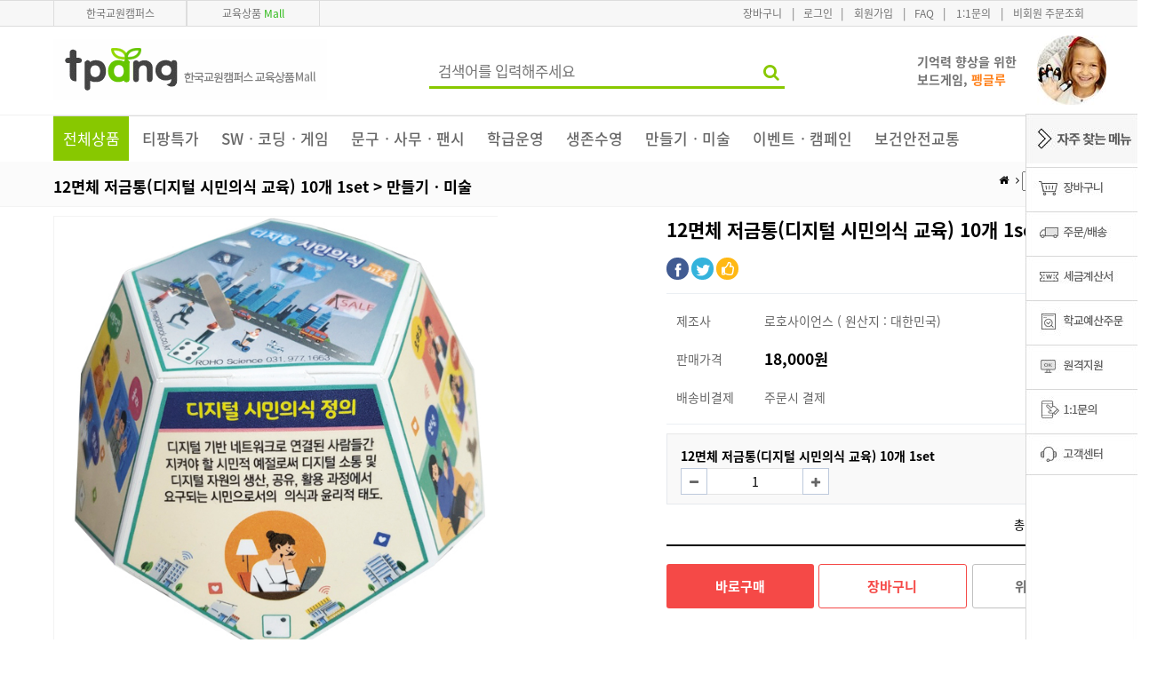

--- FILE ---
content_type: text/html; charset=utf-8
request_url: https://www.tpang.co.kr/shop/item.php?it_id=1676939794
body_size: 74277
content:
<!doctype html>
<html lang="ko">
<head>
<meta property="og:image" content="https://www.tpang.co.kr/tpang.jpg">
<meta charset="utf-8">
<meta http-equiv="imagetoolbar" content="no">
<meta http-equiv="X-UA-Compatible" content="IE=edge">
<title>12면체 저금통(디지털 시민의식 교육) 10개 1set &gt; 만들기ㆍ미술 | 교육을품은쇼핑-티팡</title>
<link rel="stylesheet" href="https://www.tpang.co.kr/theme/market54/css/default_shop.css?ver=181221">
<link rel="stylesheet" href="https://www.tpang.co.kr/theme/market54/js/owl.carousel.css?ver=181221">
<link rel="stylesheet" href="https://www.tpang.co.kr/theme/market54/skin/outlogin/basic/style.css?ver=181221">
<link rel="stylesheet" href="https://www.tpang.co.kr/theme/market54/skin/shop/basic/style.css?ver=181221">
<!--[if lte IE 8]>
<script src="https://www.tpang.co.kr/js/html5.js"></script>
<![endif]-->
<script>
// 자바스크립트에서 사용하는 전역변수 선언
var g5_url       = "https://www.tpang.co.kr";
var g5_bbs_url   = "https://www.tpang.co.kr/bbs";
var g5_is_member = "";
var g5_is_admin  = "";
var g5_is_mobile = "";
var g5_bo_table  = "";
var g5_sca       = "";
var g5_editor    = "";
var g5_cookie_domain = "";
var g5_theme_shop_url = "https://www.tpang.co.kr/theme/market54/shop";
var g5_shop_url = "https://www.tpang.co.kr/shop";


</script>
<script src="https://www.tpang.co.kr/js/jquery-1.12.4.min.js"></script>
<script src="https://www.tpang.co.kr/js/jquery-migrate-1.4.1.min.js"></script>
<script src="https://www.tpang.co.kr/js/jquery.shop.menu.js?ver=181221"></script>
<script src="https://www.tpang.co.kr/js/common.js?ver=181221"></script>
<script src="https://www.tpang.co.kr/js/wrest.js?ver=181221"></script>
<script src="https://www.tpang.co.kr/js/placeholders.min.js"></script>
<script src="https://www.tpang.co.kr/theme/market54/js/owl.carousel.min.js"></script>
<link rel="stylesheet" href="https://use.fontawesome.com/releases/v5.7.2/css/all.css" integrity="sha384-fnmOCqbTlWIlj8LyTjo7mOUStjsKC4pOpQbqyi7RrhN7udi9RwhKkMHpvLbHG9Sr" crossorigin="anonymous">
<link rel="stylesheet" href="https://www.tpang.co.kr/js/font-awesome/css/font-awesome.min.css">
<link rel="stylesheet" href="https://www.tpang.co.kr/theme/market54/css/noto-sans-kr-v12-latin_korean/font.css" type="text/css">
<!--<link rel="stylesheet" type="text/css" href="https://cdn.jsdelivr.net/gh/moonspam/NanumBarunGothic@latest/nanumbarungothicsubset.css">-->
<script src="https://www.tpang.co.kr/js/jquery.bxslider.js"></script>
<script src="https://www.tpang.co.kr/theme/market54/js/owl.carousel.min.js"></script>
<script src="https://www.tpang.co.kr/theme/market54/js/Ublue-jQueryTabs-1.2.js"></script>
</head>
<body>

<!-- 상단 시작 { -->
<div id="hd">
    <h1 id="hd_h1">12면체 저금통(디지털 시민의식 교육) 10개 1set &gt; 만들기ㆍ미술</h1>
    <div id="skip_to_container"><a href="#container">본문 바로가기</a></div>

    	
	<section id="idx_banner">
		<!--#####
		<div id="main_bn" style="height:70px;">
			<a href = #"><img src = "https://www.tpang.co.kr/theme/market54/img/renewal/maintop_banner.jpg" style="width:100%;height:70px;"></a>
		</div>	
		######-->
	</section>
	<div style="background-color:#f7f7f7;height:30px;width:100%;border-top:1px solid #dddddd;border-bottom:1px solid #dddddd">
		<div style="margin : 0 auto;width:1200px;">
			<div style="display:table-cell;width:150px;height:29px;border-left:1px solid #dddddd;border-right:1px solid #dddddd;vertical-align:middle">
				<a href = "https://www.teacher21.co.kr"><font  style="font-size:12px;color:#747474;font-family: 'Noto Sans KR';">한국교원캠퍼스</font></a>
			</div>		
			<div style="display:table-cell;width:150px;height:29px;border-left:1px solid #dddddd;border-right:1px solid #dddddd;vertical-align:middle">
			<a href = "https://www.tpang.co.kr"><font  style="font-size:12px;color:#747474;font-family: 'Noto Sans KR';">교육상품 </font><font  style="font-size:12px;color:#30bb1a;font-family: 'Noto Sans KR';">Mall</font></a>
			</div>		
								<div style="text-align:right;margin-right:0px;display:table-cell;width:880px;height:29px">
								
				<ul id="hd_qnb" style="margin-top:6px;fint-size:12px;color:#747474">
					<li>
														<div style="float:left;width:65px"><a href = "/shop/cart.php"  style="font-size:12px;color:#747474;font-family: 'Noto Sans KR';">장바구니</a></div>
								<div style="float:left;width:5px">|</div>
								<div style="float:left;width:50px"><a href = "javascript:ShowLogin()"  style="font-size:12px;color:#747474;font-family: 'Noto Sans KR';">로그인</a></div>								
								<div style="float:left;width:5px">|</div>
								<div style="float:left;width:65px"><a href="https://www.tpang.co.kr/bbs/register.php"  style="font-size:12px;color:#747474;font-family: 'Noto Sans KR';">회원가입</a></div>
														<div style="float:left;width:5px">|</div>
    					<div style="float:left;width:40px"><a href="https://www.tpang.co.kr/bbs/faq.php" style="font-size:12px;color:#747474;font-family: 'Noto Sans KR';">FAQ</a></div>
						<div style="float:left;width:5px">|</div>
						<div style="float:left;width:60px"><a href="https://www.tpang.co.kr/bbs/qalist.php" style="font-size:12px;color:#747474;font-family: 'Noto Sans KR';">1:1문의</a></div>				
														<div style="float:left;width:5px">|</div>
								<div style="float:left;width:100px"><a href = "/shop/orderinquiry.php" style="font-size:12px;color:#747474;font-family: 'Noto Sans KR';">비회원 주문조회</a></a></div>
								
						<div id="member_menu">
							<div class="member_div">
								
<!-- 로그인 전 아웃로그인 시작 { -->
<section id="ol_before" class="ol">
    <h2>로그인</h2>
    <p>다양한 서비스와 이벤트 혜택을 누리실 수 있습니다.</p>
    <!--<form name="foutlogin" action="https://www.tpang.co.kr/bbs/login_check_renewal.php" onsubmit="return fhead_submit(this);" method="post" autocomplete="off">-->
    <form name="foutlogin" action="/bbs/login_check_renewal.php" onsubmit="return fhead_submit(this);" method="post" autocomplete="off">    
    <fieldset>
        <div class="ol_wr">
            <input type="hidden" name="url" value="%2Fshop%2Fitem.php%3Fit_id%3D1676939794">
            <label for="ol_id" id="ol_idlabel" class="sound_only">회원아이디<strong>필수</strong></label>
            <input type="text" id="ol_id" name="mb_id" required maxlength="20" placeholder="아이디">
            <label for="ol_pw" id="ol_pwlabel" class="sound_only">비밀번호<strong>필수</strong></label>
            <input type="password" name="mb_password" id="ol_pw" required maxlength="20" placeholder="비밀번호">
        	<div id="ol_auto">
                <input type="checkbox" name="auto_login" value="1" id="auto_login">
                <label for="auto_login" id="auto_login_label">자동로그인</label>
            </div>
			<button type="submit" id="ol_submit" class="btn_b02">로그인</button>
        </div>
	</fieldset>
    </form>
    
    <div id="ol_svc">
        <a href="https://www.tpang.co.kr/bbs/register.php"><b>회원가입</b></a>
        <a href="https://www.tpang.co.kr/bbs/password_lost.php" id="ol_password_lost">정보찾기</a>
    </div>

    
</section>
<button class="login_cls_btn"><i class="fa fa-times" aria-hidden="true"></i><span class="sound_only">닫기</span></button>

<script>
$omi = $('#ol_id');
$omp = $('#ol_pw');
$omi_label = $('#ol_idlabel');
$omi_label.addClass('ol_idlabel');
$omp_label = $('#ol_pwlabel');
$omp_label.addClass('ol_pwlabel');

$(function() {

    $("#auto_login").click(function(){
        if ($(this).is(":checked")) {
            if(!confirm("자동로그인을 사용하시면 다음부터 회원아이디와 비밀번호를 입력하실 필요가 없습니다.\n\n공공장소에서는 개인정보가 유출될 수 있으니 사용을 자제하여 주십시오.\n\n자동로그인을 사용하시겠습니까?"))
                return false;
        }
    });
});

function fhead_submit(f)
{
    return true;
}
</script>
<!-- } 로그인 전 아웃로그인 끝 -->
  
								

<script>
$(function(){    
	$('.sb_bn').owlCarousel({
	    loop:true,
	    nav:true,
	    autoplay:true,
	    responsive:{
	        0:{
	            items:1
	        },
	        430:{
	            items:1
	        },
	        600:{
	            items:1
	        }
	    }
	})
});
</script>
							</div>
							<div class="bg"></div>
						</div>
						<script>
						$(function(){
							$(".login_btn").click(function(){
								$("#member_menu").toggle();
							});
							$(".login_cls_btn").click(function(){
								$("#member_menu").hide();
							});
						});

						function ShowLogin()
						{
							$("#member_menu").toggle();
						}
												</script>
					</li>
				</ul>

			</div>
		</div>	
	</div>
	<script>
	function search_submit(f) {
		if (f.q.value.length < 2) {
			alert("검색어는 두글자 이상 입력하십시오.");
			f.q.select();
			f.q.focus();
			return false;
		}
		return true;
	}
	</script>

    <div id="hd_wrapper">
    	<div id="hd_wr" >
			<table cellspacing = 0 cellpadding = 0 width = 1200>
			<tr>
				<td>
					<table cellpadding = 0 cellspacing = 0>
					<tr>
						<td>
							<a href="https://www.tpang.co.kr/shop/"><img src="https://www.tpang.co.kr/theme/market54/img/logo.gif" width=308 height = 69 alt="교육을품은쇼핑-티팡"></a>
						</td>
					</tr>
					</table>
				</td>
				<td align = center>
					<fieldset id="hd_sch" style="margin-left:0px">
						<legend>쇼핑몰 전체검색</legend>
						<form name="frmsearch1" action="https://www.tpang.co.kr/shop/search.php" onsubmit="return search_submit(this);">
						<label for="sch_stx" class="sound_only">검색어 필수</label>
							<div class="sch_ipt">
								<label for="sch_str" class="sound_only">검색어<strong class="sound_only"> 필수</strong></label>
								<input type="text" name="q" class="sch_stx" value="" id="sch_str" required placeholder="검색어를 입력해주세요">
								<button type="submit" id="sch_submit"><i class="fa fa-search" aria-hidden="true"></i><span class="sound_only">검색</span></button>
							</div>
						</form>
					</fieldset>
				</td>
				<td style="text-align:left;width:120px">
					<font style="font-weight:bold;font-size:14px;color:#747474;font-family: 'Noto Sans KR';">
						기억력 향상을 위한<br>
						보드게임,
					</font>
					<font style="font-weight:bold;font-size:14px;color:#ff811b;font-family: 'Noto Sans KR';">						
						펭글루
					</font>
				</td>
				<td>
					<img src = "/theme/market54/img/renewal/topright_banner_icon.jpg">
				</td>
			</tr>
			</table>
        </div>
    </div>
	<script language = "javascript">
		var bCASE = "hide";
		function ShowQuick()
		{
			if ( bCASE == "hide" )
			{
				$("#qk_view").show();
				bCASE = "show";
			}
			else
			{
				$("#qk_view").hide();
				bCASE = "hide";
			}		
		}
	</script>	
    <nav id="gnb" class="font" style="height:55px;border:0px;border-top:1px solid #dddddd;boder-bottom:0px;">
    	<button type="button" id="menu_open" style="border:0px;padding:0px;font-weight:400;font-size:17px;background-color:#88c800;color:white;width:85px;font-family: 'Noto Sans KR';"> 전체상품 </button>
    	<ul class="gnb_shortcut" style="padding:0 5px;">
									<li>							
							<a href="https://www.tpang.co.kr/shop/list.php?ca_id=90"
								style="margin-left:-5px;font-weight:500;font-size:17px;color:#676767;width:160px;font-family: 'Noto Sans KR';"
							>티팡특가</a>
						</li>
												<li>							
							<a href="https://www.tpang.co.kr/shop/list.php?ca_id=10"
								style="margin-left:-5px;font-weight:500;font-size:17px;color:#676767;width:160px;font-family: 'Noto Sans KR';"
							>SWㆍ코딩ㆍ게임</a>
						</li>
												<li>							
							<a href="https://www.tpang.co.kr/shop/list.php?ca_id=20"
								style="margin-left:-5px;font-weight:500;font-size:17px;color:#676767;width:160px;font-family: 'Noto Sans KR';"
							>문구ㆍ사무ㆍ팬시</a>
						</li>
												<li>							
							<a href="https://www.tpang.co.kr/shop/list.php?ca_id=40"
								style="margin-left:-5px;font-weight:500;font-size:17px;color:#676767;width:160px;font-family: 'Noto Sans KR';"
							>학급운영</a>
						</li>
												<li>							
							<a href="https://www.tpang.co.kr/shop/list.php?ca_id=50"
								style="margin-left:-5px;font-weight:500;font-size:17px;color:#676767;width:160px;font-family: 'Noto Sans KR';"
							>생존수영</a>
						</li>
												<li>							
							<a href="https://www.tpang.co.kr/shop/list.php?ca_id=60"
								style="margin-left:-5px;font-weight:500;font-size:17px;color:#676767;width:160px;font-family: 'Noto Sans KR';"
							>만들기ㆍ미술</a>
						</li>
												<li>							
							<a href="https://www.tpang.co.kr/shop/list.php?ca_id=70"
								style="margin-left:-5px;font-weight:500;font-size:17px;color:#676767;width:160px;font-family: 'Noto Sans KR';"
							>이벤트ㆍ캠페인</a>
						</li>
												<li>							
							<a href="https://www.tpang.co.kr/shop/list.php?ca_id=80"
								style="margin-left:-5px;font-weight:500;font-size:17px;color:#676767;width:160px;font-family: 'Noto Sans KR';"
							>보건안전교통</a>
						</li>
						        </ul>		
    	<ul class="tnb_right">
    		<!--<li><a href="https://www.tpang.co.kr/bbs/faq.php">FAQ</a></li>-->
			<!--<li><a href="https://www.tpang.co.kr/bbs/qalist.php">1:1문의</a></li>-->
			<!--<li><a href="javascript:ShowQuick()">오늘 본 상품</a></li>-->
    		<!--<li><a href="https://www.tpang.co.kr/shop/personalpay.php">개인결제</a></li>-->
    		<!--<li><a href="https://www.tpang.co.kr/shop/itemuselist.php">사용후기</a></li>-->
    		<!--<li><a href="https://www.tpang.co.kr/shop/couponzone.php">쿠폰존</a></li>-->
		</ul>
		<div id="category">	
	<button type="button" class="close_btn"><i class="fa fa-times" aria-hidden="true"></i> 닫기<span class="sound_only">카테고리 닫기</span></button>

    <div class="ct_wr">
    <ul class="cate">
        <li class="cate_li_1">
            <a href="https://www.tpang.co.kr/shop/list.php?ca_id=90" class="cate_li_1_a">티팡특가</a>
            <ul class="sub_cate sub_cate1">
                <li class="cate_li_2">
                    <a href="https://www.tpang.co.kr/shop/list.php?ca_id=9010">의류</a>
                </li>
                            <li class="cate_li_2">
                    <a href="https://www.tpang.co.kr/shop/list.php?ca_id=9020">건강/식품</a>
                </li>
                            <li class="cate_li_2">
                    <a href="https://www.tpang.co.kr/shop/list.php?ca_id=9030">자동차</a>
                </li>
                            <li class="cate_li_2">
                    <a href="https://www.tpang.co.kr/shop/list.php?ca_id=9040">생활용품</a>
                </li>
            </ul>
        </li>
            <li class="cate_li_1">
            <a href="https://www.tpang.co.kr/shop/list.php?ca_id=10" class="cate_li_1_a">SWㆍ코딩ㆍ게임</a>
            <ul class="sub_cate sub_cate1">
                <li class="cate_li_2">
                    <a href="https://www.tpang.co.kr/shop/list.php?ca_id=1010">코딩</a>
                </li>
                            <li class="cate_li_2">
                    <a href="https://www.tpang.co.kr/shop/list.php?ca_id=1020">게임</a>
                </li>
                            <li class="cate_li_2">
                    <a href="https://www.tpang.co.kr/shop/list.php?ca_id=1030">SW교육</a>
                </li>
            </ul>
        </li>
            <li class="cate_li_1">
            <a href="https://www.tpang.co.kr/shop/list.php?ca_id=20" class="cate_li_1_a">문구ㆍ사무ㆍ팬시</a>
            <ul class="sub_cate sub_cate1">
                <li class="cate_li_2">
                    <a href="https://www.tpang.co.kr/shop/list.php?ca_id=2030">메시지 필기구</a>
                </li>
                            <li class="cate_li_2">
                    <a href="https://www.tpang.co.kr/shop/list.php?ca_id=2010">디자인ㆍ캐릭터상품</a>
                </li>
                            <li class="cate_li_2">
                    <a href="https://www.tpang.co.kr/shop/list.php?ca_id=2020">일반사무용품</a>
                </li>
            </ul>
        </li>
            <li class="cate_li_1">
            <a href="https://www.tpang.co.kr/shop/list.php?ca_id=40" class="cate_li_1_a">학급운영</a>
            <ul class="sub_cate sub_cate1">
                <li class="cate_li_2">
                    <a href="https://www.tpang.co.kr/shop/list.php?ca_id=4010">환경미화</a>
                </li>
                            <li class="cate_li_2">
                    <a href="https://www.tpang.co.kr/shop/list.php?ca_id=4020">선거용품</a>
                </li>
                            <li class="cate_li_2">
                    <a href="https://www.tpang.co.kr/shop/list.php?ca_id=4030">졸업ㆍ입학</a>
                </li>
                            <li class="cate_li_2">
                    <a href="https://www.tpang.co.kr/shop/list.php?ca_id=4040">학사운영</a>
                </li>
                            <li class="cate_li_2">
                    <a href="https://www.tpang.co.kr/shop/list.php?ca_id=4050">게임ㆍ행사</a>
                </li>
                            <li class="cate_li_2">
                    <a href="https://www.tpang.co.kr/shop/list.php?ca_id=4060">수능ㆍ기타행사</a>
                </li>
                            <li class="cate_li_2">
                    <a href="https://www.tpang.co.kr/shop/list.php?ca_id=4090">기타</a>
                </li>
            </ul>
        </li>
            <li class="cate_li_1">
            <a href="https://www.tpang.co.kr/shop/list.php?ca_id=50" class="cate_li_1_a">생존수영</a>
            <ul class="sub_cate sub_cate1">
                <li class="cate_li_2">
                    <a href="https://www.tpang.co.kr/shop/list.php?ca_id=5010">생존교육 세트/패키지/단체</a>
                </li>
                            <li class="cate_li_2">
                    <a href="https://www.tpang.co.kr/shop/list.php?ca_id=5020">수영복/수경/수모</a>
                </li>
                            <li class="cate_li_2">
                    <a href="https://www.tpang.co.kr/shop/list.php?ca_id=5030">파우치/가방</a>
                </li>
                            <li class="cate_li_2">
                    <a href="https://www.tpang.co.kr/shop/list.php?ca_id=5040">수영보조도구</a>
                </li>
                            <li class="cate_li_2">
                    <a href="https://www.tpang.co.kr/shop/list.php?ca_id=5050">타올/스건/위생용품</a>
                </li>
                            <li class="cate_li_2">
                    <a href="https://www.tpang.co.kr/shop/list.php?ca_id=5060">홍보물품</a>
                </li>
                            <li class="cate_li_2">
                    <a href="https://www.tpang.co.kr/shop/list.php?ca_id=5070">교육용품</a>
                </li>
                            <li class="cate_li_2">
                    <a href="https://www.tpang.co.kr/shop/list.php?ca_id=5080">구명&구조용품</a>
                </li>
            </ul>
        </li>
            <li class="cate_li_1">
            <a href="https://www.tpang.co.kr/shop/list.php?ca_id=60" class="cate_li_1_a">만들기ㆍ미술</a>
            <ul class="sub_cate sub_cate1">
                <li class="cate_li_2">
                    <a href="https://www.tpang.co.kr/shop/list.php?ca_id=6010">종이접기</a>
                </li>
                            <li class="cate_li_2">
                    <a href="https://www.tpang.co.kr/shop/list.php?ca_id=6020">조립키트</a>
                </li>
                            <li class="cate_li_2">
                    <a href="https://www.tpang.co.kr/shop/list.php?ca_id=6030">미술ㆍ만들기</a>
                </li>
                            <li class="cate_li_2">
                    <a href="https://www.tpang.co.kr/shop/list.php?ca_id=6040">기타</a>
                </li>
            </ul>
        </li>
            <li class="cate_li_1">
            <a href="https://www.tpang.co.kr/shop/list.php?ca_id=70" class="cate_li_1_a">이벤트ㆍ캠페인</a>
            <ul class="sub_cate sub_cate1">
                <li class="cate_li_2">
                    <a href="https://www.tpang.co.kr/shop/list.php?ca_id=7010">흡연예방</a>
                </li>
                            <li class="cate_li_2">
                    <a href="https://www.tpang.co.kr/shop/list.php?ca_id=7020">학교폭력예방</a>
                </li>
                            <li class="cate_li_2">
                    <a href="https://www.tpang.co.kr/shop/list.php?ca_id=7030">판촉물ㆍ사은품</a>
                </li>
                            <li class="cate_li_2">
                    <a href="https://www.tpang.co.kr/shop/list.php?ca_id=7040">행사운영</a>
                </li>
                            <li class="cate_li_2">
                    <a href="https://www.tpang.co.kr/shop/list.php?ca_id=7050">인성교육</a>
                </li>
                            <li class="cate_li_2">
                    <a href="https://www.tpang.co.kr/shop/list.php?ca_id=7060">각종행사 현수막</a>
                </li>
                            <li class="cate_li_2">
                    <a href="https://www.tpang.co.kr/shop/list.php?ca_id=7070">에코100 피켓</a>
                </li>
                            <li class="cate_li_2">
                    <a href="https://www.tpang.co.kr/shop/list.php?ca_id=7080">간식/소분간식</a>
                </li>
            </ul>
        </li>
            <li class="cate_li_1">
            <a href="https://www.tpang.co.kr/shop/list.php?ca_id=80" class="cate_li_1_a">보건안전교통</a>
            <ul class="sub_cate sub_cate1">
                <li class="cate_li_2">
                    <a href="https://www.tpang.co.kr/shop/list.php?ca_id=8010">교통ㆍ안전</a>
                </li>
                            <li class="cate_li_2">
                    <a href="https://www.tpang.co.kr/shop/list.php?ca_id=8030">감염병</a>
                </li>
                            <li class="cate_li_2">
                    <a href="https://www.tpang.co.kr/shop/list.php?ca_id=8040">위생용품</a>
                </li>
                            <li class="cate_li_2">
                    <a href="https://www.tpang.co.kr/shop/list.php?ca_id=8050">성교육</a>
                </li>
            </ul>
        </li>
    </ul>
    <button type="button" class="close_btn"><i class="fa fa-times" aria-hidden="true"></i><span class="sound_only">카테고리 닫기</span></button>
</div>
<div id="category_all_bg"></div>
<script>
$(function (){
    var $category = $("#category");

    $("#menu_open").on("click", function() {
        $category.css("display","block");
        $("#category_all_bg").css("display","block");
    });

    $("#category .close_btn, #category_all_bg").on("click", function(){
        $category.css("display","none");
		$("#category_all_bg").css("display","none");
    });
});
$(document).mouseup(function (e){
	var container = $("#category");
	if( container.has(e.target).length === 0)
	container.hide();
});
</script>

	</nav>
</div>

<!-- 전체 콘텐츠 시작 { -->
<div id="wrapper" style="margin-top:-4px;">
    <!-- 콘텐츠 시작 { -->
    <div id="container" >		
						<div id="wrapper_title" style="height:40px">
					<span class="wt" style="margin-top:-10px">12면체 저금통(디지털 시민의식 교육) 10개 1set &gt; 만들기ㆍ미술</span>
				</div>
						
        <!-- 글자크기 조정 display:none 되어 있음 시작 { -->
        <div id="text_size">
            <button class="no_text_resize" onclick="font_resize('container', 'decrease');">작게</button>
            <button class="no_text_resize" onclick="font_default('container');">기본</button>
            <button class="no_text_resize" onclick="font_resize('container', 'increase');">크게</button>
        </div> 
        <!-- } 글자크기 조정 display:none 되어 있음 끝 -->
		        
		<div id="container_inner" class="container" style="margin-top:0px">
<div id="sct_location" class="view_location"> <!-- class="view_location" --> <!-- view_location는 리스트 말고 상품보기에서만 표시 -->
    <a href='https://www.tpang.co.kr/shop/' class="go_home"><span class="sound_only">메인으로</span><i class="fa fa-home" aria-hidden="true"></i></a>
    <i class="fa fa-angle-right" aria-hidden="true"></i>
    
                <select class="category1">
                            <option value="90" data-url="https://www.tpang.co.kr/shop/list.php?ca_id=90" >티팡특가</option>
                            <option value="10" data-url="https://www.tpang.co.kr/shop/list.php?ca_id=10" >SWㆍ코딩ㆍ게임</option>
                            <option value="20" data-url="https://www.tpang.co.kr/shop/list.php?ca_id=20" >문구ㆍ사무ㆍ팬시</option>
                            <option value="40" data-url="https://www.tpang.co.kr/shop/list.php?ca_id=40" >학급운영</option>
                            <option value="50" data-url="https://www.tpang.co.kr/shop/list.php?ca_id=50" >생존수영</option>
                            <option value="60" data-url="https://www.tpang.co.kr/shop/list.php?ca_id=60" selected>만들기ㆍ미술</option>
                            <option value="70" data-url="https://www.tpang.co.kr/shop/list.php?ca_id=70" >이벤트ㆍ캠페인</option>
                            <option value="80" data-url="https://www.tpang.co.kr/shop/list.php?ca_id=80" >보건안전교통</option>
                    </select>
                            </div>
<script>
jQuery(function($){
    $(document).ready(function() {
        $("#sct_location select").on("change", function(e){
            var url = $(this).find(':selected').attr("data-url");
            
            if (typeof itemlist_ca_id != "undefined" && itemlist_ca_id === this.value) {
                return false;
            }

            window.location.href = url;
        });
    });
});
</script>
<!-- 상품 상세보기 시작 { -->
<div id="sit_hhtml"></div>
<script src="https://www.tpang.co.kr/js/shop.js"></script>

<div id="sit">

    
<form name="fitem" method="post" action="https://www.tpang.co.kr/shop/cartupdate.php" onsubmit="return fitem_submit(this);">
<input type="hidden" name="it_id[]" value="1676939794">
<input type="hidden" name="sw_direct">
<input type="hidden" name="url">
	
<div id="sit_ov_wrap">
	<div class="sit_innr">
    <!-- 상품이미지 미리보기 시작 { -->
    <div id="sit_pvi">		
        <div id="sit_pvi_big">		
        				<a href="https://www.tpang.co.kr/shop/largeimage.php?it_id=1676939794&no=1 target="_blank"
				class="popup_item_image"><img id = "main_img" src = "https://www.tpang.co.kr/data/item/1676939794/1266m07LK0_7Iuc6687J2Y7Iud7KCc7ZKI_600.jpg" width = 500 height = 500></a>
								<a href="https://www.tpang.co.kr/shop/largeimage.php?it_id=1676939794&no=2 target="_blank"
				class="popup_item_image"><img id = "main_img" src = "https://www.tpang.co.kr/data/item/1676939794/1266m07LK0_7Iuc6687J2Y7Iud7KCc7ZKI_600.jpg" width = 500 height = 500></a>
				        </div>
		<script language = "javascript">
			function ChangeMainImage(sImgURL)
			{
				document.getElementById('main_img').src = sImgURL;
				document.getElementById('main_img').style.width  = "500px";
				document.getElementById('main_img').style.height = "500px";
			}
			
			function None()
			{
			}
		</script>
        				<center><table><tr>
														
					<td width = 64 align = center>
						<a href = "javascript:None()" onmouseover="javascript:ChangeMainImage('http://www.tpang.co.kr/data/item/1676939794/1266m07LK0_7Iuc6687J2Y7Iud7KCc7ZKI_600.jpg')">
							<img src="https://www.tpang.co.kr/data/item/1676939794/thumb-1266m07LK0_7Iuc6687J2Y7Iud7KCc7ZKI_600_60x60.jpg" width="60" height="60" alt="">						</a>
					</td>
															
					<td width = 64 align = center>
						<a href = "javascript:None()" onmouseover="javascript:ChangeMainImage('http://www.tpang.co.kr/data/item/1676939794/1266m07LK0_7Iuc6687J2Y7Iud7KCc7ZKI_1_600.jpg')">
							<img src="https://www.tpang.co.kr/data/item/1676939794/thumb-1266m07LK0_7Iuc6687J2Y7Iud7KCc7ZKI_1_600_60x60.jpg" width="60" height="60" alt="">						</a>
					</td>
									</tr></table></center>
				    </div>
    <!-- } 상품이미지 미리보기 끝 -->
	
    <!-- 상품 요약정보 및 구매 시작 { -->
    <section id="sit_ov" class="2017_renewal_itemform">
        <h2 id="sit_title" style="font-size:21px">12면체 저금통(디지털 시민의식 교육) 10개 1set <span class="sound_only">요약정보 및 구매</span></h2>
        <div id="sit_star_sns">
    		<div class="sns_area">
        		<a href="https://www.facebook.com/sharer/sharer.php?u=https%3A%2F%2Fwww.tpang.co.kr%2Fshop%2Fitem.php%3Fit_id%3D1676939794&amp;p=12%EB%A9%B4%EC%B2%B4+%EC%A0%80%EA%B8%88%ED%86%B5%28%EB%94%94%EC%A7%80%ED%84%B8+%EC%8B%9C%EB%AF%BC%EC%9D%98%EC%8B%9D+%EA%B5%90%EC%9C%A1%29+10%EA%B0%9C+1set+%7C+%EA%B5%90%EC%9C%A1%EC%9D%84%ED%92%88%EC%9D%80%EC%87%BC%ED%95%91-%ED%8B%B0%ED%8C%A1" class="share-facebook" target="_blank"><img src="https://www.tpang.co.kr/theme/market54/skin/shop/basic/img/facebook.png" alt="페이스북에 공유"></a> <a href="https://twitter.com/share?url=https%3A%2F%2Fwww.tpang.co.kr%2Fshop%2Fitem.php%3Fit_id%3D1676939794&amp;text=12%EB%A9%B4%EC%B2%B4+%EC%A0%80%EA%B8%88%ED%86%B5%28%EB%94%94%EC%A7%80%ED%84%B8+%EC%8B%9C%EB%AF%BC%EC%9D%98%EC%8B%9D+%EA%B5%90%EC%9C%A1%29+10%EA%B0%9C+1set+%7C+%EA%B5%90%EC%9C%A1%EC%9D%84%ED%92%88%EC%9D%80%EC%87%BC%ED%95%91-%ED%8B%B0%ED%8C%A1" class="share-twitter" target="_blank"><img src="https://www.tpang.co.kr/theme/market54/skin/shop/basic/img/twitter.png" alt="트위터에 공유"></a>         		<a href="javascript:popup_item_recommend('1676939794');" id="sit_btn_rec">
        			<i class="far fa-thumbs-up"></i><span class="sound_only">추천하기</span>
        		</a>
        	</div>
        	
        	    	</div>
    	
        <p id="sit_desc"></p>
                <p id="sit_opt_info">
            상품 선택옵션 0 개, 추가옵션 0 개
        </p>
                
        <div class="sit_info">
            <table class="sit_ov_tbl">
            <colgroup>
                <col class="grid_19">
                <col>
            </colgroup>
            <tbody>
                        <tr>
                <th scope="row">제조사</th>
                <td>로호사이언스											( 원산지 : 대한민국)
									
				</td>
            </tr>
                        
                        
                        
            <tr class="tr_price">
                <th scope="row">판매가격</th>
                <td>
                                                <strong id="price_display">18,000원</strong>
                            <input type="hidden" id="it_price" value="18000">
                            
															                </td>
            </tr>
            
            
                                                                    <tr>
                <th>배송비결제</th>
                <td>주문시 결제</td>
            </tr>
                        			<!--#### 임시중지
            <tr>
                <th>최대구매수량</th>
                <td>1,000 개</td>
            </tr>
			####-->
                        </tbody>
            </table>
        </div>
		<script language = "javascript">
			
			function SetPriceDisplay(sOptionValue, sItemId)
			{
				if ( sOptionValue != "" )
				{
					$.post(
						"https://www.tpang.co.kr/adm/shop_admin/get_pricerange.php",
						{ it_id: "1676939794", io_id: sOptionValue },
						function(data) {						
							$("#price_display").empty().html(data);
						}
					);
				}
				else
				{
					var sValue = document.getElementById("it_price").value;
					$("#price_display").empty().html(sValue);					
				}			
			}
			
		</script>
				        
        		
        
                <!-- 선택된 옵션 시작 { -->
        <section id="sit_sel_option" style="font-size:14px">
            <h3>선택된 옵션</h3>
                        <ul id="sit_opt_added">
                <li class="sit_opt_list">
                    <input type="hidden" name="io_type[1676939794][]" value="0">
                    <input type="hidden" name="io_id[1676939794][]" value="">
                    <input type="hidden" name="io_value[1676939794][]" value="12면체 저금통(디지털 시민의식 교육) 10개 1set">
                    <input type="hidden" class="io_price" value="0">
                    <input type="hidden" class="io_stock" value="99999">
                    <div class="opt_name">
                        <span class="sit_opt_subj">12면체 저금통(디지털 시민의식 교육) 10개 1set</span>
                    </div>
                    <div class="opt_count">
                        <label for="ct_qty_11" class="sound_only">수량</label>
						<button type="button" class="sit_qty_minus"><i class="fa fa-minus" aria-hidden="true"></i><span class="sound_only">감소</span></button>
                        <input type="text" name="ct_qty[1676939794][]" value="1" id="ct_qty_11" class="num_input" size="5">
                        <button type="button" class="sit_qty_plus"><i class="fa fa-plus" aria-hidden="true"></i><span class="sound_only">증가</span></button>
                        <span class="sit_opt_prc">+0원</span>
                    </div>
                </li>
            </ul>
            <script>
            $(function() {
                price_calculate();
            });
            </script>
                    </section>
        <!-- } 선택된 옵션 끝 -->
	        
		<!-- 총 구매액 -->
                        <div id="sit_tot_price"></div>
                
        
        
        	
        <div id="sit_ov_btn">
                                                    <button type="submit" onclick="document.pressed=this.value;" value="바로구매" id="sit_btn_buy">바로구매</button>
                    <button type="submit" onclick="document.pressed=this.value;" value="장바구니" id="sit_btn_cart">장바구니</button>
                                                                <a href="javascript:item_wish(document.fitem, '1676939794');" id="sit_btn_wish">위시리스트</a>
                    </div>
	
        <script>
        // 상품보관
        function item_wish(f, it_id)
        {
            f.url.value = "https://www.tpang.co.kr/shop/wishupdate.php?it_id="+it_id;
            f.action = "https://www.tpang.co.kr/shop/wishupdate.php";
            f.submit();
        }

        // 추천메일
        function popup_item_recommend(it_id)
        {
            if (!g5_is_member)
            {
                if (confirm("회원만 추천하실 수 있습니다."))
                    document.location.href = "https://www.tpang.co.kr/bbs/login.php?url=https%3A%2F%2Fwww.tpang.co.kr%2Fshop%2Fitem.php%3Fit_id%3D1676939794";
            }
            else
            {
                url = "./itemrecommend.php?it_id=" + it_id;
                opt = "scrollbars=yes,width=616,height=420,top=10,left=10";
                popup_window(url, "itemrecommend", opt);
            }
        }

        // 재입고SMS 알림
        function popup_stocksms(it_id)
        {
            url = "https://www.tpang.co.kr/shop/itemstocksms.php?it_id=" + it_id;
            opt = "scrollbars=yes,width=616,height=420,top=10,left=10";
            popup_window(url, "itemstocksms", opt);
        }
        </script>
		</div>
	</section>
	<!-- } 상품 요약정보 및 구매 끝 -->
	
	<!-- 다른 상품 보기 시작 { -->
    <div id="sit_siblings">
        <a href="https://www.tpang.co.kr/shop/item.php?it_id=1732522341" id="siblings_prev"><i class="fas fa-caret-left"></i> 이전상품<span class="sound_only"> 입체 DMG 평화생태공원 만들기</span></a>
<a href="https://www.tpang.co.kr/shop/item.php?it_id=1676939556" id="siblings_next">다음 상품<span class="sound_only"> 12면체 저금통(나만의 창의) 10개 1set</span> <i class="fas fa-caret-right"></i></a>
    </div> 
    <!-- } 다른 상품 보기 끝 -->
</div>

</form>

<!-- 관련상품 시작 { -->
<!-- } 관련상품 끝 -->


<div id="sit_tab" class="tab-wr">
    <ul class="tabsTit sanchor">
        <li class="tabsTab tabsHover tab-first">상품정보</li>
        <li class="tabsTab">사용후기 <span class="item_use_count">0</span></li>
        <li class="tabsTab">상품문의 <span class="item_qa_count">0</span></li>
        <li class="tabsTab">배송정보</li>
        <li class="tabsTab tab-last">교환정보</li>
    </ul>
	
    <ul class="tabsCon">
        <!-- 상품 정보 시작 { -->
    	<li id="sit_inf" class="tabsList">
    		<h2>상품정보</h2>
    		
			
            
								<center>
						<table style="70%">
						<tr>
							<td>
								<p align="center" style="text-align:center;"><img title="d26b16e0ba89f2811a8641e0cff3b543_1676940077_719.jpg" src="https://www.tpang.co.kr/data/editor/2302/d26b16e0ba89f2811a8641e0cff3b543_1676940077_719.jpg" alt="d26b16e0ba89f2811a8641e0cff3b543_1676940077_719.jpg"><br style="clear:both;">&nbsp;</p>							</td>
						</tr>
						</table>						
					</center>
										<center>
						&nbsp;					</center>
					            
            <style>
            @charset "utf-8";
            @font-face {
            font-family: 'Nanum Gothic';
            font-style: normal;
            font-weight: 300;
            src: url('/theme/market54/css/nanumgothic/fonts/nanum-gothic-v17-latin_korean-regular.eot'); /* IE9 Compat Modes */
            src: local('NanumGothic'),
                url('./theme/market54/css/nanumgothic/fonts/nanum-gothic-v17-latin_korean-regular.eot?#iefix') format('embedded-opentype'), /* IE6-IE8 */
                url('./theme/market54/css/nanumgothic/fonts/nanum-gothic-v17-latin_korean-regular.woff2') format('woff2'), /* Super Modern Browsers */
                url('./theme/market54/css/nanumgothic/fonts/nanum-gothic-v17-latin_korean-regular.woff') format('woff'), /* Modern Browsers */
                url('./theme/market54/css/nanumgothic/fonts/nanum-gothic-v17-latin_korean-regular.ttf') format('truetype'), /* Safari, Android, iOS */
                url('./theme/market54/css/nanumgothic/fonts/nanum-gothic-v17-latin_korean-regular.svg#NanumGothic') format('svg'); /* Legacy iOS */
            }
            </style>

                                    


                        
            <h3>상품 정보 고시</h3>
			<center>
			<br><br>
            <table id="sit_inf_open">
            <colgroup>
		        <col class="grid_4">
		        <col>
		    </colgroup>	
            <tbody>
			<!--###### START : 상품정보 제공부분 수정 #####-->
            <tr>
                <th scope="row">상품명</th>
                <td>12면체 저금통(디지털 시민의식 교육) 10개 1set</td>
            </tr>
			<tr><th scope="row">제조사</th>
					<td>로호사이언스</td></tr><tr><th scope="row">원산지</th>
					<td>대한민국</td></tr>            <tr>
                <th scope="row">A/S 책임자</th>
                <td>TEL : 1599-1136</td>
            </tr>
			<!--###### END : 상품정보 제공부분 수정 #####-->


			<!--########
                        <tr>
                <th scope="row">제품소재</th>
                <td>상품페이지 참고</td>
            </tr>
                        <tr>
                <th scope="row">색상</th>
                <td>상품페이지 참고</td>
            </tr>
                        <tr>
                <th scope="row">치수</th>
                <td>상품페이지 참고</td>
            </tr>
                        <tr>
                <th scope="row">제조자</th>
                <td>상품페이지 참고</td>
            </tr>
                        <tr>
                <th scope="row">세탁방법 및 취급시 주의사항</th>
                <td>상품페이지 참고</td>
            </tr>
                        <tr>
                <th scope="row">제조연월</th>
                <td>상품페이지 참고</td>
            </tr>
                        <tr>
                <th scope="row">품질보증기준</th>
                <td>상품페이지 참고</td>
            </tr>
                        <tr>
                <th scope="row">A/S 책임자와 전화번호</th>
                <td>상품페이지 참고</td>
            </tr>
            
			########-->
            </tbody>
            </table>
			</center>
            <!-- 상품정보고시 end -->
                    </li>
        <!-- } 상품 정보 끝 -->
	
		<!-- 사용후기 시작 { -->
        <li id="sit_use" class="tabsList">
            <h2>사용후기</h2>
            <div id="itemuse">
<script src="https://www.tpang.co.kr/js/viewimageresize.js"></script>

<!-- 상품 사용후기 시작 { -->
<section id="sit_use_list">
    <h3>등록된 사용후기</h3>

    <div class="sit_use_top">
        
        <div id="sit_use_wbtn">
            <a href="https://www.tpang.co.kr/shop/itemuseform.php?it_id=1676939794" class="btn02 itemuse_form">사용후기 쓰기<span class="sound_only"> 새 창</span></a>
            <a href="https://www.tpang.co.kr/shop/itemuselist.php" class="btn01 itemuse_list">더보기</a>
        </div>
    </div>
    
    <p class="sit_empty">사용후기가 없습니다.</p></section>


<script>
$(function(){
    $(".itemuse_form").click(function(){
        window.open(this.href, "itemuse_form", "width=810,height=680,scrollbars=1");
        return false;
    });

    $(".itemuse_delete").click(function(){
        if (confirm("정말 삭제 하시겠습니까?\n\n삭제후에는 되돌릴수 없습니다.")) {
            return true;
        } else {
            return false;
        }
    });

    $(".sit_use_li_title").click(function(){
        var $con = $(this).siblings(".sit_use_con");
        if($con.is(":visible")) {
            $con.slideUp();
        } else {
            $(".sit_use_con:visible").hide();
            $con.slideDown(
                function() {
                    // 이미지 리사이즈
                    $con.viewimageresize2();
                }
            );
        }
    });

    $(".pg_page").click(function(){
        $("#itemuse").load($(this).attr("href"));
        return false;
    });
});
</script>
<!-- } 상품 사용후기 끝 --></div>
        </li>
        <!-- } 사용후기 끝 -->

        <!-- 상품문의 시작 { -->
        <li id="sit_qa" class="tabsList">
            <h2>상품문의</h2>
            <div id="itemqa">
<script src="https://www.tpang.co.kr/js/viewimageresize.js"></script>

<!-- 상품문의 목록 시작 { -->
<section id="sit_qa_list">
    <h3>등록된 상품문의</h3>

    <div id="sit_qa_wbtn">
        <a href="https://www.tpang.co.kr/shop/itemqaform.php?it_id=1676939794" class="btn02 itemqa_form">상품문의 쓰기<span class="sound_only">새 창</span></a>
        <a href="https://www.tpang.co.kr/shop/itemqalist.php" id="itemqa_list" class="btn01">더보기</a>
    </div>

    <p class="sit_empty">상품문의가 없습니다.</p></section>


<script>
$(function(){
    $(".itemqa_form").click(function(){
        window.open(this.href, "itemqa_form", "width=810,height=680,scrollbars=1");
        return false;
    });

    $(".itemqa_delete").click(function(){
        return confirm("정말 삭제 하시겠습니까?\n\n삭제후에는 되돌릴수 없습니다.");
    });

    $(".sit_qa_li_title").click(function(){
        var $con = $(this).siblings(".sit_qa_con");
        if($con.is(":visible")) {
            $con.slideUp();
        } else {
            $(".sit_qa_con:visible").hide();
            $con.slideDown(
                function() {
                    // 이미지 리사이즈
                    $con.viewimageresize2();
                }
            );
        }
    });

    $(".qa_page").click(function(){
        $("#itemqa").load($(this).attr("href"));
        return false;
    });
});
</script>
<!-- } 상품문의 목록 끝 --></div>
        </li>
        <!-- } 상품문의 끝 -->
        
                <!-- 배송 시작 { -->
        <li id="sit_dvex" class="tabsList">
            <h2>배송정보</h2>
            <div id="sit_dvr">
                <h3>배송</h3>
                <div><span style="font-family:'나눔고딕', NanumGothic;"><span style="font-size:11pt;">[배송안내]</span></span></div><div><div><span style="font-family:'나눔고딕', NanumGothic;"><span style="font-size:14.6667px;"><br /></span></span></div><div><span style="font-family:'나눔고딕', NanumGothic;"><span style="font-size:14.6667px;">1. 3시 이전 주문건에 대해서는 당일 배송을 원칙으로 하나, 택배사 사정에 의해 배송이 지연될 수 있습니다.</span></span></div><div><span style="font-family:'나눔고딕', NanumGothic;"><span style="font-size:14.6667px;"><br /></span></span></div><div><span style="font-family:'나눔고딕', NanumGothic;"><span style="font-size:14.6667px;">2. 주문제작상품/ 인쇄상품 등은 주문 즉시 제작에 들어가지만 제작 기간으로 인해 배송이 다소 지연될 수 있습니다.</span></span></div><div><span style="font-family:'나눔고딕', NanumGothic;"><span style="font-size:14.6667px;"><br /></span></span></div><div><span style="font-family:'나눔고딕', NanumGothic;"><span style="font-size:14.6667px;">3. 합배송/ 특급배송등은 고객센터 (1599-1136) 으로 문의하시기 바랍니다.</span></span></div></div><div><br /></div><div><span style="font-family:'나눔고딕', NanumGothic;font-size:14pt;"><b><br /></b></span></div><div><span style="font-family:'나눔고딕', NanumGothic;font-size:11pt;">[주문취소안내]</span></div><div><span style="font-family:'나눔고딕', NanumGothic;font-size:11pt;"><br /></span></div><div><span style="font-family:'나눔고딕', NanumGothic;">1. 주문접수 상태일 경우에한해 직접 취소 신청이 가능하며, 결제완료 또는 상품준비중일 경우에는 고객센터(1599- 11363)로 연락바랍니다.</span></div><div><br /></div><div><span style="font-family:'나눔고딕', NanumGothic;">2. 상품이 발송되기 전까지는 구매취소 가능하며, 배송중인 경우에는 반품절차에 따라 처리됩니다.</span></div><div><br /></div><div><span style="font-family:'나눔고딕', NanumGothic;">3. 이미 상품이 발송 된 경우 발송된 상품의 왕복 배송비는 구매자가 부담하는것을 원칙으로 하며, 취소요청 시 반품절차에 따라 처리 됩니다.</span></div><div><br /></div><div><span style="font-family:'나눔고딕', NanumGothic;">4. 주문제작 상품의 경우 주문 즉시 제작되며, 처리상태가 상품준비중일 경우에는 취소신청이 불가능합니다</span></div><div><br /></div><div><br /></div><div><br /></div><div><span style="font-family:'나눔고딕', NanumGothic;font-size:11pt;">[교환/반품정보]</span></div><div><span style="font-family:'나눔고딕', NanumGothic;"><br /></span></div><div><span style="font-family:'나눔고딕', NanumGothic;">1. 교환 및 반품은 전자상거래법 및 소비자 보호법에 의거, 제품 수령 후 14일 이내에 가능합니다.</span></div><div><span style="font-family:'나눔고딕', NanumGothic;"><br /></span></div><div><span style="font-family:'나눔고딕', NanumGothic;">2. 교환 및 반품신청은, 1:1 게시판 및 고객센터(1599-1136)에서 접수가 가능합니다.</span> </div><div><br /></div><div><span style="font-family:'나눔고딕', NanumGothic;">3. 교환/반품의 경우 택배 회수방법으로 진행됩니다. (택배사의 사정에 의해 수일이 소요될 수 있습니다)</span></div><div><br /></div><div><span style="font-family:'나눔고딕', NanumGothic;">4. 상품 회수시 사은품과 상품을 모두 회수합니다.</span></div><div><br /></div><div><span style="font-family:'나눔고딕', NanumGothic;">5. 단순변심에 의한 교환/반품시 왕복 택배비는 구매자 부담입니다</span></div><div><br /></div><div><span style="font-family:'나눔고딕', NanumGothic;">6. 상품의 자사로 인한 반품/환불시 별도의 배송비는 부과되지 않습니다.</span></div><div><br /></div><div><span style="font-family:'나눔고딕', NanumGothic;">7. 전자상거래법 제17조에 의거하여 아래와 같은 사유는 교환, 반품이 불가능합니다.</span></div><div><br /></div><div><span style="font-family:'나눔고딕', NanumGothic;">- 반품가능 기간이 경과된 경우</span></div><div><span style="font-family:'나눔고딕', NanumGothic;">- 구매자의 책임있는 사유로 상품이 멸실 또는 훼손된 경우(단지 확인을 위한 포장 훼손제외)</span></div><div><span style="font-family:'나눔고딕', NanumGothic;">- 포장 개봉 또는 포장훼손으로 상품가치가 상실된 경우 (상품박스에 직접 송장, 스티커 등을 붙이는 경우)</span></div><div><span style="font-family:'나눔고딕', NanumGothic;">- 구매자의 사용 또는 일부 소비에 의하여 상품의 가치가 감소한 경우</span></div><div><span style="font-family:'나눔고딕', NanumGothic;">- 주문제작 상품( DVD상품, 환경판넬, 환경미화 등 주문제작 상품, 도장, 단체티, 원하는 문구인쇄 상품 등)과</span></div><div><span style="font-family:'나눔고딕', NanumGothic;">복제가 가능한 상품(도서/SW/CD/DVD등)의 포장이 훼손된 상품은 반품/교환/환불이 이루어지지 않습니다.</span></div><div><br /></div><div><br /></div><div><span style="font-family:'나눔고딕', NanumGothic;font-size:11pt;">[환불정보]</span></div><div><span style="font-family:'나눔고딕', NanumGothic;"><br /></span></div><div><span style="font-family:'나눔고딕', NanumGothic;">1. 회수된 상품의 이상 유무가 확인 후 환불완료 처리가 됩니다.</span></div><div><br /></div><div><span style="font-family:'나눔고딕', NanumGothic;">2. 카드결제는 승인취소 처리되며, 카드사 승인 취소일로부터 영업일 기준 3~5일 이후에 확인 가능합니다.</span></div><div><br /></div><div><span style="font-family:'나눔고딕', NanumGothic;">3. 무통장입금/가상계좌인 경우 주문시 기재하신 연락처로 전화드리며, 계좌번호 확인 후 환불처리 됩니다</span></div><div><span style="font-family:'나눔고딕', NanumGothic;"><br /></span></div>            </div>
            <!-- } 배송 끝 -->
            		</li>
    
        <li id="sit_dvex" class="tabsList">
            <h2>교환정보</h2>
                        <!-- 교환 시작 { -->
            <div id="sit_ex">
                <h3>교환/반품</h3>
                <div><span style="font-family:'나눔고딕', NanumGothic;font-size:14pt;"><b>[반품교환안내]</b></span></div><div><span style="font-family:'나눔고딕', NanumGothic;font-size:14pt;"><b><br /></b></span></div><div><span style="font-family:'나눔고딕', NanumGothic;font-size:11pt;">[주문취소안내]</span></div><div><span style="font-family:'나눔고딕', NanumGothic;font-size:11pt;"><br /></span></div><div><span style="font-family:'나눔고딕', NanumGothic;">1. 주문접수 상태일 경우에한해 직접 취소 신청이 가능하며, 결제완료 또는 상품준비중일 경우에는 고객센터(1599- 11363)로 연락바랍니다.</span></div><div><br /></div><div><span style="font-family:'나눔고딕', NanumGothic;">2. 상품이 발송되기 전까지는 구매취소 가능하며, 배송중인 경우에는 반품절차에 따라 처리됩니다.</span></div><div><br /></div><div><span style="font-family:'나눔고딕', NanumGothic;">3. 이미 상품이 발송 된 경우 발송된 상품의 왕복 배송비는 구매자가 부담하는것을 원칙으로 하며, 취소요청 시 반품절차에 따라 처리 됩니다.</span></div><div><br /></div><div><span style="font-family:'나눔고딕', NanumGothic;">4. 주문제작 상품의 경우 주문 즉시 제작되며, 처리상태가 상품준비중일 경우에는 취소신청이 불가능합니다</span></div><div><br /></div><div><br /></div><div><br /></div><div><span style="font-family:'나눔고딕', NanumGothic;font-size:11pt;">[교환/반품정보]</span></div><div><span style="font-family:'나눔고딕', NanumGothic;"><br /></span></div><div><span style="font-family:'나눔고딕', NanumGothic;">1. 교환 및 반품은 전자상거래법 및 소비자 보호법에 의거, 제품 수령 후 14일 이내에 가능합니다.</span></div><div><span style="font-family:'나눔고딕', NanumGothic;"><br /></span></div><div><span style="font-family:'나눔고딕', NanumGothic;">2. 교환 및 반품신청은, 1:1 게시판 및 고객센터(1599-1136)에서 접수가 가능합니다.</span> </div><div><br /></div><div><span style="font-family:'나눔고딕', NanumGothic;">3. 교환/반품의 경우 택배 회수방법으로 진행됩니다. (택배사의 사정에 의해 수일이 소요될 수 있습니다)</span></div><div><br /></div><div><span style="font-family:'나눔고딕', NanumGothic;">4. 상품 회수시 사은품과 상품을 모두 회수합니다.</span></div><div><br /></div><div><span style="font-family:'나눔고딕', NanumGothic;">5. 단순변심에 의한 교환/반품시 왕복 택배비는 구매자 부담입니다</span></div><div><br /></div><div><span style="font-family:'나눔고딕', NanumGothic;">6. 상품의 자사로 인한 반품/환불시 별도의 배송비는 부과되지 않습니다.</span></div><div><br /></div><div><span style="font-family:'나눔고딕', NanumGothic;">7. 전자상거래법 제17조에 의거하여 아래와 같은 사유는 교환, 반품이 불가능합니다.</span></div><div><br /></div><div><span style="font-family:'나눔고딕', NanumGothic;">- 반품가능 기간이 경과된 경우</span></div><div><span style="font-family:'나눔고딕', NanumGothic;">- 구매자의 책임있는 사유로 상품이 멸실 또는 훼손된 경우(단지 확인을 위한 포장 훼손제외)</span></div><div><span style="font-family:'나눔고딕', NanumGothic;">- 포장 개봉 또는 포장훼손으로 상품가치가 상실된 경우 (상품박스에 직접 송장, 스티커 등을 붙이는 경우)</span></div><div><span style="font-family:'나눔고딕', NanumGothic;">- 구매자의 사용 또는 일부 소비에 의하여 상품의 가치가 감소한 경우</span></div><div><span style="font-family:'나눔고딕', NanumGothic;">- 주문제작 상품( DVD상품, 환경판넬, 환경미화 등 주문제작 상품, 도장, 단체티, 원하는 문구인쇄 상품 등)과</span></div><div><span style="font-family:'나눔고딕', NanumGothic;">복제가 가능한 상품(도서/SW/CD/DVD등)의 포장이 훼손된 상품은 반품/교환/환불이 이루어지지 않습니다.</span></div><div><br /></div><div><br /></div><div><span style="font-family:'나눔고딕', NanumGothic;font-size:11pt;">[환불정보]</span></div><div><span style="font-family:'나눔고딕', NanumGothic;"><br /></span></div><div><span style="font-family:'나눔고딕', NanumGothic;">1. 회수된 상품의 이상 유무가 확인 후 환불완료 처리가 됩니다.</span></div><div><br /></div><div><span style="font-family:'나눔고딕', NanumGothic;">2. 카드결제는 승인취소 처리되며, 카드사 승인 취소일로부터 영업일 기준 3~5일 이후에 확인 가능합니다.</span></div><div><br /></div><div><span style="font-family:'나눔고딕', NanumGothic;">3. 무통장입금/가상계좌인 경우 주문시 기재하신 연락처로 전화드리며, 계좌번호 확인 후 환불처리 됩니다</span></div><div><span style="font-family:'나눔고딕', NanumGothic;"><br /></span></div><div><span style="font-family:'나눔고딕', NanumGothic;"><br /></span></div>            </div>
            <!-- } 교환 끝 -->
             
        </li>
    </ul>
</div>

<script>
// 상품정보, 사용후기 등 탭
$("#sit_tab").UblueTabs({
    eventType:"click"
});

$(window).bind("pageshow", function(event) {
    if (event.originalEvent.persisted) {
        document.location.reload();
    }
});

$(function(){
    // 상품이미지 첫번째 링크
    $("#sit_pvi_big a:first").addClass("visible");

    // 상품이미지 미리보기 (썸네일에 마우스 오버시)
    $("#sit_pvi .img_thumb").bind("mouseover focus", function(){
        var idx = $("#sit_pvi .img_thumb").index($(this));
        $("#sit_pvi_big a.visible").removeClass("visible");
        $("#sit_pvi_big a:eq("+idx+")").addClass("visible");
    });

    // 상품이미지 크게보기
    $(".popup_item_image").click(function() {
        var url = $(this).attr("href");
        var top = 10;
        var left = 10;
        var opt = 'scrollbars=yes,top='+top+',left='+left;
        popup_window(url, "largeimage", opt);

        return false;
    });
});

function fsubmit_check(f)
{
    // 판매가격이 0 보다 작다면
    if (document.getElementById("it_price").value < 0) {
        alert("전화로 문의해 주시면 감사하겠습니다.");
        return false;
    }

    if($(".sit_opt_list").size() < 1) {
        alert("상품의 선택옵션을 선택해 주십시오.");
        return false;
    }

    var val, io_type, result = true;
    var sum_qty = 0;
    var min_qty = parseInt(1);
    var max_qty = parseInt(1000);
    var $el_type = $("input[name^=io_type]");

    $("input[name^=ct_qty]").each(function(index) {
        val = $(this).val();

        if(val.length < 1) {
            alert("수량을 입력해 주십시오.");
            result = false;
            return false;
        }

        if(val.replace(/[0-9]/g, "").length > 0) {
            alert("수량은 숫자로 입력해 주십시오.");
            result = false;
            return false;
        }

        if(parseInt(val.replace(/[^0-9]/g, "")) < 1) {
            alert("수량은 1이상 입력해 주십시오.");
            result = false;
            return false;
        }

        io_type = $el_type.eq(index).val();
        if(io_type == "0")
            sum_qty += parseInt(val);
    });

    if(!result) {
        return false;
    }

    if(min_qty > 0 && sum_qty < min_qty) {
        alert("선택옵션 개수 총합 "+number_format(String(min_qty))+"개 이상 주문해 주십시오.");
        return false;
    }

    if(max_qty > 0 && sum_qty > max_qty) {
        alert("선택옵션 개수 총합 "+number_format(String(max_qty))+"개 이하로 주문해 주십시오.");
        return false;
    }

    return true;
}

// 바로구매, 장바구니 폼 전송
function fitem_submit(f)
{
    f.action = "https://www.tpang.co.kr/shop/cartupdate.php";
    f.target = "";

    if (document.pressed == "장바구니") {
        f.sw_direct.value = 0;
    } else { // 바로구매
        f.sw_direct.value = 1;
    }

    // 판매가격이 0 보다 작다면
    if (document.getElementById("it_price").value < 0) {
        alert("전화로 문의해 주시면 감사하겠습니다.");
        return false;
    }

    if($(".sit_opt_list").size() < 1) {
        alert("상품의 선택옵션을 선택해 주십시오.");
        return false;
    }

    var val, io_type, result = true;
    var sum_qty = 0;
    var min_qty = parseInt(1);
    var max_qty = parseInt(1000);
    var $el_type = $("input[name^=io_type]");

    $("input[name^=ct_qty]").each(function(index) {
        val = $(this).val();

        if(val.length < 1) {
            alert("수량을 입력해 주십시오.");
            result = false;
            return false;
        }

        if(val.replace(/[0-9]/g, "").length > 0) {
            alert("수량은 숫자로 입력해 주십시오.");
            result = false;
            return false;
        }

        if(parseInt(val.replace(/[^0-9]/g, "")) < 1) {
            alert("수량은 1이상 입력해 주십시오.");
            result = false;
            return false;
        }

        io_type = $el_type.eq(index).val();
        if(io_type == "0")
            sum_qty += parseInt(val);
    });

    if(!result) {
        return false;
    }

    if(min_qty > 0 && sum_qty < min_qty) {
        alert("선택옵션 개수 총합 "+number_format(String(min_qty))+"개 이상 주문해 주십시오.");
        return false;
    }

    if(max_qty > 0 && sum_qty > max_qty) {
        alert("선택옵션 개수 총합 "+number_format(String(max_qty))+"개 이하로 주문해 주십시오.");
        return false;
    }

    return true;
}
</script>
<script src="https://www.tpang.co.kr/js/shop.override.js"></script>
    
<script src="https://www.tpang.co.kr/js/viewimageresize.js"></script>

<script>
$(window).on("load", function() {
    $("#sit_inf_explan").viewimageresize2();
});
</script>
</div>


</div>
    </div>
    <!-- } 콘텐츠 끝 -->

<!-- 하단 시작 { -->
</div>

<style>
#quick {transition:all 0.5s;height:100%;position:fixed;top:128px;right:0;z-index:120}
#quick.fix {top:0}
#quick .qk_innr {position:absolute;top:0;left:-126px;background:white;height:100%;background-image:url('/theme/market54/img/renewal/quick_batang.jpg');}
#quick .qk_btn li.tabsTab {position:relative}
#quick .qk_btn li:after {display:none}
#quick .qk_btn li.tab_my:after {content:"마이페이지"}
#quick .qk_btn li.tab_cart:after {content:"장바구니"}
#quick .qk_btn li.tab_today:after {content:"오늘 본 상품"}
#quick .qk_btn li.tab_wish:after {content:"위시리스트"}
#quick .qk_btn li:hover:after {position:absolute;right:60px;display:inline-block;text-align:center;color:#fff;border-radius:5px 0 0 5px;background:white;height:50px;line-height:50px;font-size:1em;padding-left:10px;width:80px;top:0}
#quick .qk_btn button {width:60px;height:50px;color:#fff;font-size:14px;background:transparent;border:0}
#quick .qk_btn a {display:inline-block;text-align:center;width:60px;height:50px;line-height:50px;color:#fff;font-size:14px}
#quick .qk_btn button:hover,
#quick .qk_btn a:hover {background:white}
#quick .qk_btn button#top_btn {border:0;background:#444;width:60px;height:50px;line-height:55px;color:#fff;text-align:center;font-size:1.8em;z-index:9999;position:absolute;bottom:0;left:0}
#quick .qk_btn button#top_btn:hover {background:#f54947;color:#fff}
</style>

<script language = "javascript">
	var nCurState = "SHOW";

	function ShowHideChange()
	{		
		var sQuickBtn = document.getElementById('quick_btn');
		var sQuickDiv = document.getElementById('quick');

		if ( nCurState == "SHOW" )
		{
			sQuickBtn.src = "/theme/market54/img/renewal/quick01_hide.jpg";
			sQuickDiv.style.marginRight = "-82px";
			nCurState = "HIDE";
		}
		else if ( nCurState == "HIDE" )
		{
			sQuickBtn.src = "/theme/market54/img/renewal/quick01.jpg";
			sQuickDiv.style.marginRight = "0px";
			nCurState = "SHOW";
		}

		
	}
</script>
<div id="quick" class="tab_wr" style="margin-right:0px">
	
	<!-- qk_innr start -->
	<div class="qk_innr">
	    <ul class="qk_btn" >
			<li style="cursor:pointer">
				<img style="cursor:pointer" onclick = "javascript:ShowHideChange()" id = "quick_btn" src = "/theme/market54/img/renewal/quick01.jpg" border = 0>
			</li>
			<li>
				<a href = "/shop/cart.php"><img src = "/theme/market54/img/renewal/quick02.jpg" border = 0></a>
			</li>
			<li>
				<a href = "/shop/mypage.php"><img src = "/theme/market54/img/renewal/quick03.jpg" border = 0></a>
			</li>
			<li>
				<a href = "/bbs/board.php?bo_table=bill"><img src = "/theme/market54/img/renewal/quick04.jpg" border = 0></a>
			</li>
			<li>
				<a href = "/bbs/content.php?co_id=schoolpay"><img src = "/theme/market54/img/renewal/quick05.jpg" border = 0></a>
			</li>
			<li>
				<a href="javascript:;" onclick="javascript:window.open('http://www.teacher21.com/common/remote.asp','remote','top=130,left=230,width=410,height=505,scrollbars=no,toolbar=no,resizable=no');return false;">
					<img src = "/theme/market54/img/renewal/quick06.jpg" border = 0>
				</a>				
			</li>
			<li>
				<a href = "/bbs/qalist.php"><img src = "/theme/market54/img/renewal/quick07.jpg" border = 0></a>
			</li>
			<li>
				<a href = "/bbs/content.php?co_id=cscenter"><img src = "/theme/market54/img/renewal/quick08.jpg" border = 0></a>
			</li>
	    	<li>
	    		<button type="button" id="top_btn" ><i class="fa fa-arrow-up" aria-hidden="true"></i><span class="sound_only">상단으로</span></button>
	    	</li>
	    </ul>
    </div>
    <!-- qk_innr start -->
    
    <!-- tabs_con start -->
    <div class="tabs_con">
    	
        <div class="qk_con" id="qk_cart">
            <div class="qk_con_wr">
            	<h3><a href="https://www.tpang.co.kr/shop/cart.php">장바구니</a></h3>
	            <div class="hdqk_wr">
	                <div class="hdqk_wr" id="q_cart_wr"></div>
					<script>
		            $(function(){
		                $(".cart_op_btn").on("click", function() {
		                    var $this = $(this);
		
		                    $("#q_cart_wr").load(
		                        g5_theme_shop_url+"/ajax.cart.php",
		                        function() {
		                            $this.next(".hdqk_wr").show();
		                        }
		                    );
		                });
		            });
		            </script>
	            </div>
            	<button type="button" class="con_close"><i class="fas fa-times"></i><span class="sound_only">장바구니 닫기</span></button>
            </div>
        </div>
        
        <div class="qk_con" id="qk_view">
            <div class="qk_con_wr">
            	<h3><span>오늘본상품</span></h3>
            	
<!-- 오늘 본 상품 시작 { -->
<div id="stv">
    <h2>오늘 본 상품</h2>

        <ul id="stv_ul">
<li class="stv_item c1">
<div class="prd_img"><a href="https://www.tpang.co.kr/shop/item.php?it_id=1676939794"><img src="https://www.tpang.co.kr/data/item/1676939794/thumb-1266m07LK0_7Iuc6687J2Y7Iud7KCc7ZKI_600_60x60.jpg" width="60" height="60" alt="12면체 저금통(디지털 시민의식 교육) 10개 1set"></a></div>
<div class="prd_cnt"><span class="prd_name">12면체 저금통(디
</span><span class="prd_cost">18,000
</span>
</div>
</li>
</ul>
    <div id="stv_btn"></div>
    <span id="stv_pg"></span>

    <script>
    $(function() {
        var itemQty = 1; // 총 아이템 수량
        var itemShow = 3; // 한번에 보여줄 아이템 수량
        if (itemQty > itemShow)
        {
            $('#stv_btn').append('<button type="button" id="up"><i class="fa fa-angle-left" aria-hidden="true"></i> 이전</button><button type="button" id="down">다음 <i class="fa fa-angle-right" aria-hidden="true"></i></button>');
        }
        var Flag = 1; // 페이지
        var EOFlag = parseInt(1/itemShow); // 전체 리스트를 3(한 번에 보여줄 값)으로 나눠 페이지 최댓값을 구하고
        var itemRest = parseInt(1%itemShow); // 나머지 값을 구한 후
        if (itemRest > 0) // 나머지 값이 있다면
        {
            EOFlag++; // 페이지 최댓값을 1 증가시킨다.
        }
        $('.c'+Flag).css('display','block');
        $('#stv_pg').text(Flag+'/'+EOFlag); // 페이지 초기 출력값
        $('#up').click(function() {
            if (Flag == 1)
            {
                alert('목록의 처음입니다.');
            } else {
                Flag--;
                $('.c'+Flag).css('display','block');
                $('.c'+(Flag+1)).css('display','none');
            }
            $('#stv_pg').text(Flag+'/'+EOFlag); // 페이지 값 재설정
        })
        $('#down').click(function() {
            if (Flag == EOFlag)
            {
                alert('더 이상 목록이 없습니다.');
            } else {
                Flag++;
                $('.c'+Flag).css('display','block');
                $('.c'+(Flag-1)).css('display','none');
            }
            $('#stv_pg').text(Flag+'/'+EOFlag); // 페이지 값 재설정
        });
    });
    </script>

    </div>
<!-- } 오늘 본 상품 끝 -->            	<button type="button" class="con_close"><i class="fas fa-times"></i><span class="sound_only">오늘본상품 닫기</span></button>
            </div>
        </div>

        <div class="qk_con tabsList" id="qk_wish">
            <div class="qk_con_wr">
	            <h3><a href="https://www.tpang.co.kr/shop/wishlist.php">위시리스트</a></h3>
	            <ul class="qk_prdli">
	            <li class="empty_list">보관 내역이 없습니다.</li>	            </ul>
	            <button type="button" class="con_close"><i class="fas fa-times"></i><span class="sound_only">위시리스트닫기 </span></button>
            </div>
        </div>
    </div>
    <!-- tabs_con end -->
    
</div>

<script>
$(function() {
    $("#top_btn").on("click", function() {
        $("html, body").animate({scrollTop:0}, '500');
        return false;
    });
});
	
$(function (){
	$(".cart_op_btn").on("click", function(){
		$("#qk_cart").show();
    });
	$(".view_op_btn").on("click", function(){
		$("#qk_view").show();
    });
	$(".wish_op_btn").on("click", function(){
		$("#qk_wish").toggle();
    });
    $(".con_close").on("click", function(){
		$(".qk_con").hide();
	});
    $("#quick_open").on("click", function(){
		$("#quick").toggle();
    });
});
$(document).mouseup(function (e){
    var container = $(".qk_con");
    if( container.has(e.target).length === 0)
    container.hide();
});

$(window).scroll(function() {    
    var scroll = $(window).scrollTop();

    if (scroll >= 10) {
        $("#quick").addClass("fix");
    } else {
        $("#quick").removeClass("fix");
    }
});
</script>

<div id="ft" style="margin-top:10px;margin-bottom:0px;margin-left:-55px">
    <div id="ft_wr">
	<div style="margin : 0 auto;width:1150px;">
		<div style="float:left;width:65px;text-align:center">
			<a href = "/shop/cart.php" style="font-size:14px;color:#747474;font-family: 'Noto Sans KR';">
				장바구니
			</a>
		</div>
		<div style="float:left;width:5px">|</div>
		<div style="float:left;width:125px;text-align:center">
			<a href = "/bbs/content.php?co_id=provision" style="font-size:14px;color:#747474;font-family: 'Noto Sans KR';">
				서비스 이용약관
			</a>
		</div>
		<div style="float:left;width:5px">|</div>
		<div style="float:left;width:135px;text-align:center">
			<a href = "/bbs/content.php?co_id=privacy" style="font-size:14px;color:#747474;font-family: 'Noto Sans KR';">
				개인정보 처리방침
			</a>
		</div>
		<div style="float:left;width:5px">|</div>
		<div style="float:left;width:95px;text-align:center">
			<a href = "/bbs/content.php?co_id=privacy&amp;device=mobile" style="font-size:14px;color:#747474;font-family: 'Noto Sans KR';">
				모바일 버전
			</a>
		</div>
	</div>	
	</div>
</div>
<div style="background-color:#f7f7f7;height:1px;width:100%;border-bottom:1px solid #dddddd">
</div>

<div id="ft" style="margin-top:10px;margin-bottom:0px;margin-left:-55px">
	<div style="margin : 0 auto;width:1150px;">
		<table width = 100% style="width:1150px" border = 0>
		<tr>
			<td valign = top width=220>
				<img src = "/img/grey_logo.jpg">
			</td>
			<td align = left style="font-size:12px;color:#747474;font-family: 'Noto Sans KR';">
				<span>회사명 (주)교원캠퍼스</span>
				<span>주소 서울시 구로구 디지털로 272 한신IT타워 907호</span>
				<span>사업자 등록번호 119-81-61620</span>
				<span>대표 김용학</span><br>
				<!-- <span><b>운영자</b> 운영자</span><br> -->
				<span>전화 1599-1136</span>
				<span>팩스 02-830-5861</span>
				<span>통신판매업신고번호 제 2017-서울구로-0109호</span>
				<span>개인정보 보호책임자 황호준</span><br>
				
								<br>
				<p>Copyright &copy; 2001-2020 (주)교원캠퍼스. All Rights Reserved.</p>
			</td>
			<td valign = "bottom">
				<a href="https://blog.naver.com/edunet21" target = "_NEW"><img src = "/img/sns01.jpg" border = 0></a>
				<a href="https://pf.kakao.com/_xcPxgxid" target = "_NEW"><img src = "/img/sns02.jpg" border = 0></a>
				<a href="https://www.youtube.com/channel/UCNcmGno9lq2SHMY5q_fQuQw" target = "_NEW"><img src = "/img/sns03.jpg" border = 0></a>
			</td>
		</tr>
		
		</table>
	</div>
</div>



<script src="https://www.tpang.co.kr/js/sns.js"></script>
<!-- } 하단 끝 -->



<!-- ie6,7에서 사이드뷰가 게시판 목록에서 아래 사이드뷰에 가려지는 현상 수정 -->
<!--[if lte IE 7]>
<script>
$(function() {
    var $sv_use = $(".sv_use");
    var count = $sv_use.length;

    $sv_use.each(function() {
        $(this).css("z-index", count);
        $(this).css("position", "relative");
        count = count - 1;
    });
});
</script>
<![endif]-->


</body>
</html>


--- FILE ---
content_type: text/css
request_url: https://www.tpang.co.kr/theme/market54/skin/shop/basic/style.css?ver=181221
body_size: 48940
content:
@charset "utf-8";

/* 오늘 본 상품 */
#stv h2 {position:absolute;font-size:0;line-height:0;overflow:hidden}
#stv_ul {list-style:none}
#stv_ul li {position:relative;border-bottom:1px solid #ebeff3;padding:10px 0;text-align:left;word-break:break-all;font-size:1.2em;color:#666}
#stv_ul li:after {display:block;visibility:hidden;clear:both;content:""}
#stv_ul li .prd_img,
#stv_ul li .prd_cnt {display:inline-block;float:left}
#stv_ul li .prd_cnt {width:119px;margin-left:5px}
#stv_ul li .prd_name,
#stv_ul li .prd_cost {display:block}
#stv_ul li .prd_name {font-size:1.2em}
#stv_ul li:hover .prd_name {color:#f54947}
#stv_ul li .prd_cnt .prd_cost {margin-top:5px;font-weight:bold}
#stv_ul li .prd_img img {margin-right:5px}
#stv .li_empty {font-size:1.2em;line-height:50px;color:#cecece}

#stv_btn {position:relative;text-align:center;padding:10px}
#stv_btn:after {display:block;visibility:hidden;clear:both;content:""}
#stv_btn button {width:14px;height:13px;overflow:hidden;text-indent:-8999px;float:left;margin:0;border:0;background:url('img/today_btn.jpg') no-repeat;color:#fff;text-align:center}
#stv_btn button#up {position:absolute;top:10px;left:5px}
#stv_btn button#down {position:absolute;top:10px;right:5px;background-position:-42px 0}
#stv_pg {display:block;height:20px;line-height:20px;font-size:1.2em}

/* 이벤트 링크 */
#sev {clear:both;width:1200px;height:auto;margin:0 auto;overflow:hidden}
#sev:after {display:block;visibility:hidden;clear:both;content:""}
#sev h2 {position:absolute;font-size:0;line-height:0;overflow:hidden}
#sev img {max-width:100%;height:auto}
#sev ul {margin:0 auto}
#sev ul:after {display:block;visibility:hidden;clear:both;content:""}
#sev .ev_li {width:595px;float:left;position:relative}
#sev .ev_li:nth-child(1) {margin-right:10px}
#sev .ev_li_wr {}
#sev .ev_li .sev_img {display:block;width:100%;z-index:1;background:#eee}
#sev .ev_li .ev_prd {margin-top:10px;z-index:2}
#sev .ev_li .ev_prd:after {display:block;visibility:hidden;clear:both;content:""}
#sev .ev_li .ev_prd li {float:left;position:relative;width:292px;margin-left:10px;border:1px solid transparent}
#sev .ev_li .ev_prd li:first-child {margin-left:0}
#sev .ev_li .ev_prd li:hover {border:1px solid #f54947}
#sev .ev_li .ev_prd_img {display:block}
#sev .ev_li .ev_txt {padding:30px;text-align:center}
#sev .ev_li .ev_prd li:hover .ev_txt,
#sev .ev_li .ev_prd li:hover a,
#sev .ev_li .ev_prd li:hover .ev_prd_price  {background:#f54947;color:#fff}
#sev .ev_li .ev_prd_tit {font-size:1.6em;font-weight:bold;color:#000}
#sev .ev_li .ev_prd_price {display:block;font-size:1.4em;color:#000;font-weight:bold;padding:10px 0 0}
.sev_admin {text-align:right}
.sev_admin .btn_admin {background:#02c3a1;color:#fff;line-height:35px;padding:0 10px;border-radius:3px;vertical-align:middle}

/* 커뮤니티 링크 */
#scomm {padding:20px}
#scomm h2 {margin:0 0 5px}
#scomm li {display:block;margin:3px}
#scomm li a {line-height:25px;color:#555}
#scomm li a:hover {color:#be334a}

/* 메인배너 */
#main_bn {position:relative;width:100%}
#main_bn .slide-wrap {display:none}
.bn-img {min-width:1200px;height:450px;display:block;background-position:top center;background-repeat:no-repeat}

#main_bn #bx_pager {position:absolute;bottom:0;left:0;width:100%;text-align:center;padding:20px 0}
#main_bn #bx_pager ul {display:inline-block}
#main_bn #bx_pager ul:after {display:block;visibility:hidden;clear:both;content:""}
#main_bn #bx_pager li {float:left;text-align:center;line-height:15px}
#main_bn #bx_pager li:first-child {border-left:0}
#main_bn #bx_pager li a {display:block;width:20px;height:10px;margin:0 2px;border-radius:10px;padding:3px;text-indent:-9999px;background:grey;opacity:0.5}
#main_bn #bx_pager li a.active {width:20px;background:red;opacity:1}

#main_bn .bx-prev {position:absolute;top:50%;left:0;margin-top:-35px;z-index:99;background:url(img/btn_prev.png) no-repeat 50% 50%;width:50px;height:70px;;text-indent:-999px;overflow:hidden;opacity:0.6}
#main_bn .bx-prev:hover {opacity:1}
#main_bn .bx-next {position:absolute;top:50%;right:0;margin-top:-35px;z-index:99;background:url(img/btn_next.png) no-repeat 50% 50%;width:50px;height:70px;;text-indent:-999px;overflow:hidden;opacity:0.6}
#main_bn .bx-next:hover {opacity:1}


/*이벤트 배너*/
#sbn_side {float:left;width:413px;height:410px}
#sbn_side:after {display:block;visibility:hidden;clear:both;content:""}
#sbn_side h2 {position:absolute;font-size:0;line-height:0;overflow:hidden}
#sbn_side img {width:100%;height:auto}
#sbn_side .owl-next {position:absolute;top:50%;right:0;margin-top:-18px;background:url('../basic/img/btn_next.png') no-repeat 50%  50%;width:40px;height:40px;text-indent:-999px;overflow:hidden;opacity:0.4}
#sbn_side .owl-prev {position:absolute;top:50%;left:0;margin-top:-18px;background:url('../basic/img/btn_prev.png') no-repeat 50% 50% ;width:40px;height:40px;text-indent:-999px;overflow:hidden;opacity:0.4}
#sbn_side .owl-prev:hover, #sbn_side .owl-next:hover {opacity:1}
#sbn_side .owl-next, #sbn_side .owl-prev {background-size:10px}
.owl-carousel .owl-nav.disabled, .owl-carousel .owl-dots.disabled {display:block !important}

/*장바구니*/
#sbsk li {position:relative;border-bottom:1px solid #ebeff3;padding:10px 0;text-align:left;word-break:break-all;font-size:1.2em;color:#666}
#sbsk li:after {display:block;visibility:hidden;clear:both;content:""}
#sbsk li .prd_img,
#sbsk li .prd_cnt {display:inline-block;float:left}
#sbsk li .prd_cnt {width:119px;margin-left:5px;font-size:1em}
#sbsk li:hover .prd_cnt {color:#f54947}
#sbsk li .prd_cost {margin-left:5px;color:#9c9c9c;line-height:20px}
#sbsk li .prd_img img {margin-right:5px}
#sbsk li .cart_del {float:right;border:1px solid #d2d2d2;color:#bdbdbd;background:#f1f1f1;width:20px;height:20px;margin-left:5px;text-align:center}
#sbsk li .cart_del:hover {border:1px solid #f54946;color:#f54946;background:#fff}

#sbsk .go_cart {display:block;height:40px;line-height:38px;font-weight:bold;text-align:center;width:100%}
#sbsk .btn_buy {height:40px;margin:5px 0;font-weight:bold;text-align:center;width:100%}

/* ##### main(nn).skin.php, list.(nn).skin.php 공통 적용 시작 ##### */
/* 공통 */
.sct_wrap {position:relative;margin:0 0 30px;text-align:center;zoom:1}
.sct_wrap .sctrl {position:absolute;top:0;right:0} /* 애니메이션 효과 사용 시 재생 정지 버튼 등 */
.sct_wrap:after {display:block;visibility:hidden;clear:both;content:""}
.sct_wrap header {margin:0 0 20px;text-align:left;zoom:1}
.sct_wrap header:after {display:block;visibility:hidden;clear:both;content:""}
.sct_wrap_bottom {border:1px solid #e5e5e5;background:#fff;padding:0}
.sct_wrap_bottom:after {display:block;visibility:hidden;clear:both;content:""}
.sct_bt_left {float:left;width:499px;padding:25px;margin:0}
.sct_bt_right {float:right;width:498px;padding:25px;border-left:1px solid #e5e5e5}
.sct_bt_right h2.sct_bt {display:inline-block;position:relative;font-size:1.5em;margin:0 0 10px 0;padding:0 0 7px;line-height:1em}
.sct_bt_right h2.sct_bt:after {content:"";position:absolute;left:0;bottom:-10px;width:35px;border-bottom:1px solid red}

#sct {clear:both}
.sct {clear:both;margin:0;padding:0;list-style:none;zoom:1}
.sct:after {display:block;visibility:hidden;clear:both;content:""}
.sct_li {position:relative}
.sct_noitem {padding:100px 0;text-align:center;font-size:1.2em}
.sct img {position:relative} /* 리스트뷰 갤러리뷰 변경 시 ie6,7 에서 이미지 사라지는 문제 해결하기 위해 */
.shop_icon {display:inline-block;border-radius:30px;color:#fff;line-height:20px;padding:0 5px;font-size:0.95em;margin:1px}
.shop_icon_1 {background:#f54a90}
.shop_icon_2 {background:#ffbe00}
.shop_icon_3 {background:#ff890c}
.shop_icon_4 {background:#6cc8ff}
.shop_icon_5 {background:#4a7df5}
.shop_icon_soldout {display:inline-block;text-align:center;line-height:45px;height:45px;width:45px;color:#f54947;border:2px solid #f54947;margin:1px;font-size:1.15em;border-radius:50%;font-weight:bold}
.shop_icon_coupon {display:inline-block;color:#fff;background:#bb47f5}

/* 재생/정지/이전/다음 버튼 */
.sctrl {margin:0;padding:0;list-style:none;zoom:1}
.sctrl:after {display:block;visibility:hidden;clear:both;content:""}
.sctrl li {position:relative;float:left;margin:0 0 0 -1px}
.sctrl button {position:relative;margin:0;padding:0;width:21px;height:21px;border:0;cursor:pointer;overflow:hidden}
.sctrl button span {position:absolute;top:0;left:0;width:19px;height:19px;border:1px solid #ccc;background:url('img/is_button.gif')}
.sctrl button.sctrl_play span {background-position:-60px 0}
.sctrl button.sctrl_play span.sctrl_on {background-position:-60px -30px}
.sctrl button.sctrl_stop span {background-position:-90px 0}
.sctrl button.sctrl_stop span.sctrl_on {background-position:-90px -30px}
.sctrl button.sctrl_prev span {background-position:-120px 0}
.sctrl button.sctrl_prev span.sctrl_on {background-position:-120px -30px}
.sctrl button.sctrl_next span {background-position:-150px 0}
.sctrl button.sctrl_next span.sctrl_on {background-position:-150px -30px}

/* 메인 상품 목록 스킨 10 */
.smt_10 {position:relative;background:#fff}
.smt_10 .smt_li {position:relative;border:1px solid transparent;float:left;display:inline-block;width:276px !important;margin-top:0;margin-bottom:45px;margin-left:32px;text-align:center}
.smt_10_wrap {}
.smt_10 .smt_li:hover {border:1px solid red}
.smt_10 .smt_li:nth-child(4n+1) {margin-left:0;clear:both}
.smt_10 .sct_clear {margin-right:0}
.smt_10 .smt_li .sct_img {position:relative;display:inline-block;/*float:left;width:70px;height:70px;margin-right:10px*/}
.smt_10 .smt_li .sct_img > a > img {width:100%;height:auto}
.smt_10 .smt_li .sct_cnt {padding:30px;text-align:left}
.smt_10 .smt_li:hover .sct_cnt {background:#f54947;color:#fff}
.smt_10 .smt_li:hover .sct_txt a {color:#fff}
.smt_10 .smt_li .sct_txt {display:block;text-align:center;height:20px;overflow:hidden;text-overflow:ellipsis;overflow:hidden;white-space:nowrap;margin:0 0 5px;font-size:1.6em;font-weight:bold}
.smt_10 .smt_li .sct_basic {display:none}
.smt_10 .smt_li .sct_cost {margin:0;font-size:1.2em;text-align:center;font-weight:bold}
.smt_10 .smt_li .sct_cost .sct_discount {display:block;color:#999;font-size:0.92em;text-decoration:line-through}
.smt_10 .smt_li .sct_icon {text-indent:-99999px}

.smt_10 .smt_li .sct_last {border-bottom:0}
.smt_10 .smt_li .sct_sns {display:none;position:absolute;bottom:10px;right:0px;text-align:center;z-index:60;width:100%}
.smt_10 .smt_li:hover .sct_sns {display:block}

.smt_10 .smt_li .sct_sns a {display:inline-block;border-radius:50%;margin:2px;width:40px;text-align:center;height:40px;padding:10px 0;background:rgba(0,0,0,0.4)}
.smt_10 .smt_li .sct_sns .share-facebook:hover {background:#415b92}
.smt_10 .smt_li .sct_sns .share-twitter:hover {background:#35b3dc}
.smt_10 .smt_li .sct_sns .share-googleplus:hover {background:#d5503a}
.smt_10 .smt_li .sct_sns img {width:18px}
   
/* 메인 상품 목록 스킨 30 */
.smt_30 .smt_li {position:relative;width:100% !important;background:#fff;margin-bottom:20px}
.smt_30 .smt_li:after {display:block;visibility:hidden;clear:both;content:""}
.smt_30 .smt_li:last-child {margin-bottom:0}
.smt_30 .sct_img {float:left;width:65px;height:6px}
.smt_30 .sct_img img {width:100%;height:auto}
.smt_30 .sct_cnt {float:left;text-align:left;padding:0 10px;width:384px;min-height:65px}
.smt_30 .sct_txt {font-size:1em;font-weight:bold}
.smt_30 .sct_cost {display:block;padding:5px 0;color:#ff0b44;font-weight:bold}
.smt_30 .sct_discount {display:none}

.smt_30 .sct_a {display:block;position:relative;text-decoration:none}
.smt_30 .sct_a:focus, .smt_30 .sct_a:hover {text-decoration:none}
.smt_30 .sct_icon {display:inline-block;float:left;margin:0;line-height:20px;font-size:14px}
.smt_30 .sct_icon img {display:block;margin:0 0 3px}
.smt_30 .sct_id {display:block;padding:5px 10px 0;background:#f2f5f9}

/* 메인 상품 목록 스킨 40 */
.sct_40 .sct_li {position:relative;margin:0 0 16px 0;border:1px solid #dadada;background:#fff;width:592px;float:left}
.sct_40 .sct_li:nth-child(2n+1) {margin-right:15px}
.sct_40 .sct_a {text-decoration:none}
.sct_40 .sct_a:focus, .sct_40 .sct_a:hover {text-decoration:none}
.sct_40 .sct_img {position:absolute;top:0;left:0;height:100%}
.sct_40 .sct_img a {display:block}
.sct_40 .sct_sns {display:none;position:absolute;bottom:10px;right:0px;text-align:center;z-index:60;width:100%}
.sct_40 .sct_img:hover .sct_sns {display:block}
.sct_40 .sct_cart {margin-top:20px;border:1px solid #dedede;background:#fff;padding:10px 15px;border-radius:30px}
.sct_40 .sct_sns a {display:inline-block;border-radius:50%;margin:2px ;width:40px;text-align:center;height:40px;padding:10px 0;background:rgba(0,0,0,0.4)}
.sct_40 .sct_sns .share-facebook:hover {background:#415b92}
.sct_40 .sct_sns .share-twitter:hover {background:#35b3dc}
.sct_40 .sct_sns .share-googleplus:hover {background:#d5503a}
.sct_40 .sct_sns img {width:18px}

.sct_40 .sct_txt {padding:10px 0;font-size:1.6em;font-weight:bold;color:#000}
.sct_40 .sct_basic {color:#666;margin:5px 0}
.sct_40 .sct_cost {margin:10px 0;font-size:1.167em}
.sct_40 .sct_cost .sct_discount {display:block;color:#999;font-size:0.92em;text-decoration:line-through;
    display: block;
    margin: 0 0 5px;
    color: #f54947;
    font-weight: normal;}
.sct_40 .sct_rel {position:absolute;bottom:20px;right:20px}
.sct_40 .sct_rel_ul {margin:0;padding:0;list-style:none}
.sct_40 .sct_rel_li {float:left;margin:0 0 0 10px}
.sct_40 .sct_sns {padding:10px 0 0}

.sct_40 .sct_cartop {display:none;position:absolute;top:0;left:0;width:100%;height:100%;background:#fff;background:rgba(255,255,255,0.9);padding:20px;text-align:left;z-index:90}
.sct_40 .sct_cartop label {display:inline-block;margin-bottom:5px;font-weight:bold}
.sct_40 .sct_cartop select {margin-bottom:10px;height:30px;line-height:28px;background-size:30px}
.sct_40 .sct_cartop .cartopt_cart_btn {background:#000;color:#fff;border:0;width:100%;height:35px}
.sct_40 .sct_cartop .cartopt_close_btn {background:#fff;border:1px solid #aaa;margin-top:4px;color:#333;width:100%;height:35px}

.sct_40 .sct_cartop select.it_option,select.it_supply {width:100%;height:40px;line-height:38px;font-size:13px;color:#000;border:1px solid #d293a2;background:url('../basic/img/select.png') no-repeat right #fff;text-indent:10px;vertical-align:middle !important;outline:none;-webkit-appearance:none;-moz-appearance:none}
.sct_40 .sct_cartop select.it_option:hover, .sct_40 .sct_cartop select.it_supply:hover {background-color:#fdfdfd}
.sct_40 .sct_cartop select.it_option:focus, .sct_40 .sct_cartop select.it_supply:focus {background-color:#fdfdfd}
.sct_40 .sct_cartop select.it_option option {background:#fff;padding:5px}

.sct_40 .shop_icon_soldout {position:absolute;left:20px;top:20px}

/* 메인 상품 목록 스킨 50 */
.smt_50 {position:relative}
.smt_50:after {display:block;visibility:hidden;clear:both;content:""}
.smt_50 li {position:relative;float:left;margin-bottom:10px;margin-right:24px;text-align:center}
.smt_50 li:last-child {margin-right:0}
.smt_50 .sct_img {width:180px}
.smt_50 .sct_img img {width:100%;height:auto}
.smt_50 .sct_rank {display:block;position:absolute;top:10px;left:10px;width:30px;height:30px;background:#f1f1f1;color:#000;line-height:30px;text-align:center;z-index:10;font-size:1.2em;font-weight:bold}
.smt_50 .sct_li_1 .sct_rank,
.smt_50 .sct_li_2 .sct_rank,
.smt_50 .sct_li_3 .sct_rank {background:#fb5861;color:#fff} 
.smt_50 .sct_txt a {color:#555;display:block;margin:15px 0 5px;line-height:1.4em}
.smt_50 .sct_cost {font-weight:bold}

/* 개인결제 목록 */
.sct_pv {margin:40px 0 0}
.sct_pv .sct_li {position:relative;float:left;margin:0 34px 15px 0;width:274px !important;border:1px solid transparent}
.sct_pv .sct_li:hover {border:1px solid #f54947}
.sct_pv .sct_last {margin:0 0 15px !important}
.sct_pv .sct_clear {clear:both}
.sct_pv .sct_a {display:inline-block;position:relative;text-decoration:none}
.sct_pv .sct_a:focus, .sct_pv .sct_a:hover {text-decoration:none}
.sct_pv .sct_li:hover .sct_img img {border:0}
.sct_pv .sct_img img {width:100%;border:1px solid #e4e4e4}
.sct_pv .sct_li:hover .sct_cnt {background:#f54947}
.sct_pv .sct_li:hover .sct_txt a,
.sct_pv .sct_li:hover .sct_cost {color:#fff}
.sct_pv .sct_cnt {text-align:center;padding:20px 30px}
.sct_pv .sct_txt {padding:10px 0;font-size:1.6em;font-weight:bold;color:#000}
.sct_pv .sct_icon {margin:0 0 10px}
.sct_pv .sct_id {display:block;margin:0 0 5px}
.sct_pv .sct_basic {margin:0 0 10px}
.sct_pv .sct_cost {display:block;font-size:1.4em;padding:0 10px 10px;color:#000;font-weight:bold}
.sct_pv .sct_cost strike {display:block;margin:0 0 5px;color:#999;font-weight:normal}
.sct_pv .sct_sns {}

/* 메인 상품 목록 스킨 20, 메인 상품 목록 스킨 10 */
.sct_20 .sct_li {border:1px solid transparent;float:left;display:inline-block;width:276px !important;margin-top:0;margin-bottom:45px;margin-left:32px;text-align:center}
.sct_20 .sct_li:hover {border:1px solid #FF9002}
.sct_20 .sct_li:nth-child(4n+1) {margin-left:0;clear:both}
.sct_20 .sct_rank {position:absolute;left:0;top:275px;font-size:1.4em;background:#FF9002;z-index:99;color:#fff;padding:5px 0;width:100%}
.sct_20 .sct_rank_1:before {font-family:"Font Awesome 5 Free";content:"\f004";display:inline-block;margin-right:10px;vertical-align:middle}
.sct_20 .sct_rank_1:after {font-family:"Font Awesome 5 Free";content:"\f004";display:inline-block;margin-left:10px;vertical-align:middle}
.sct_20 .sct_li:hover .sct_rank_1:before,
.sct_20 .sct_li:hover .sct_rank_1:after {color:#ffbe00;text-align:center;-webkit-transition:color 1000ms linear;-ms-transition:color 1000ms linear;transition:color 1000ms linear}

.sct_20 .sct_cnt {text-align:center;padding:30px}
.sct_20 .sct_li:hover .sct_cnt {background:#FF9002;color:#fff}
.sct_20 .sct_li:hover .sct_txt a,
.sct_20 .sct_li:hover .sct_cost {color:#fff}
.sct_20 .sct_li:hover .sct_discount {color:#ffb5b4}
.sct_20 .sct_li:hover .sct_rank {background:#fff;color:#fff}
.sct_20 .sct_txt {padding:10px 0;font-size:1.3em;font-weight:bold;color:#000}
.sct_20 .sct_basic {font-size:1.2em;margin-bottom:10px}
.sct_20 .sct_cost {display:block;font-size:1.4em;padding:0 10px 10px;color:#000;font-weight:bold}
.sct_20 .sct_discount {display:block;margin:0 0 5px;color:#FF9002;font-weight:normal;text-decoration:line-through}

.sct_20 .sct_a {display:block;position:relative;text-decoration:none}
.sct_20 .sct_a:focus, .sct_20 .sct_a:hover {text-decoration:none}
.sct_20 .sct_img {position:relative}
.sct_20 .sct_btn {display:none;position:absolute;bottom:20px;text-align:center;width:100%}
.sct_20 .sct_li:hover .sct_btn {display:block}
.sct_20 .sct_cart {background-color:#000;opacity:.7;transition:all .3s;display:inline-block;font-size:1.4em;width:40px;height:40px;color:#fff;border:0;text-align:center;border-radius:30px}
.sct_20 .sct_cart:hover {background:#008299;opacity:1}
.sct_20 .sct_icon {position:absolute;top:15px;left:15px;display:inline-block;width:38px;margin:0;line-height:25px;font-size:14px}
.sct_20 .sct_icon img {display:block;margin:0 0 3px}
.sct_20 .shop_icon_soldout {position:absolute;right:-209px;top:0;left:inherit}
.sct_20 .sct_id {display:block;padding:5px 10px 0;background:#f2f5f9}

.sct_20 .sct_sns {position:absolute;bottom:10px;right:10px}
.sct_20 .sct_li .sct_sns {display:none;position:absolute;bottom:10px;right:0px;text-align:center;z-index:60;width:100%}
.sct_20 .sct_li:hover .sct_sns {display:block}

.sct_20 .sct_li .sct_sns a {display:inline-block;border-radius:50%;margin:2px;width:40px;text-align:center;height:40px;padding:10px 0;background:rgba(0,0,0,0.4)}
.sct_20 .sct_li .sct_sns .share-facebook:hover {background:#415b92}
.sct_20 .sct_li .sct_sns .share-twitter:hover {background:#35b3dc}
.sct_20 .sct_li .sct_sns .share-googleplus:hover {background:#d5503a}
.sct_20 .sct_li .sct_sns img {width:18px}

.sct_20 .sct_sns2 {}
.sct_20 .sct_li .sct_sns2 {text-align:center;z-index:60;width:100%}
.sct_20 .sct_li .sct_sns2 a {display:inline-block;border-radius:50%;margin:2px;width:30px;text-align:center;height:30px;line-height:30px;background:rgba(0,0,0,0.4)}
.sct_20 .sct_li .sct_sns2 .share-facebook:hover {background:#415b92}
.sct_20 .sct_li .sct_sns2 .share-twitter:hover {background:#35b3dc}
.sct_20 .sct_li .sct_sns2 .share-googleplus:hover {background:#d5503a}
.sct_20 .sct_li .sct_sns2 img {width:18px}

.sct_20 .sct_cartop {display:none;position:absolute;top:0;left:0;width:100%;height:100%;background:#fff;background:rgba(255, 255, 255, 0.9);padding:20px;text-align:left;z-index:90}
.sct_20 .sct_cartop label,
.sct_20 .sct_li:hover .sct_cartop label {display:inline-block;margin-bottom:5px;font-weight:bold;color:#000}
.sct_20 .sct_cartop select {margin-bottom:10px;height:30px;line-height:28px;background-size:30px}
.sct_20 .sct_cartop .cartopt_cart_btn {background:#000;color:#fff;border:0;width:100%;height:35px;border-radius:3px}
.sct_20 .sct_cartop .cartopt_close_btn {background:#fff;border:1px solid #aaa;margin-top:4px;color:#333;width:100%;height:35px;border-radius:3px}

.sct_20 .sct_cartop select.it_option,select.it_supply {width:100%;height:40px;line-height:38px;font-size:13px;color:#000;border:1px solid #d2d2d2;background:url('../basic/img/select.png') no-repeat right #fff;text-indent:10px;vertical-align:middle !important;outline:none;-webkit-appearance:none;-moz-appearance:none}
.sct_20 .sct_cartop select.it_option:hover, .sct_20 .sct_cartop select.it_supply:hover {background-color:#fdfdfd}
.sct_20 .sct_cartop select.it_option:focus, .sct_20 .sct_cartop select.it_supply:focus {background-color:#fdfdfd}
.sct_20 .sct_cartop select.it_option option {background:#fff;padding:5px}

.slider10 .sct_li:nth-child(4n+1) {margin-left:0;clear:none !important}
.slider10 .sct_li {margin-left:0}

/* 메인 상품 목록 스킨 20, 메인 상품 목록 스킨 10 */
.sct_30 .sct_li {float:left;display:inline-block;width:260px !important;margin-top:0;/*margin-bottom:45px;margin-left:32px;*/text-align:center}
.sct_30 .sct_cnt {text-align:center;padding:10px 20px}
.sct_30 .sct_txt {padding:10px 0;font-size:1.3em;font-weight:bold;color:#000}
.sct_30 .sct_basic {font-size:1.2em;margin-bottom:10px}
.sct_30 .sct_cost {display:block;font-size:1.4em;padding:0 10px;color:#000;font-weight:bold}
.sct_30 .sct_discount {display:block;margin:0 0 5px;color:#999;font-weight:normal}

.sct_30 .sct_a {display:block;position:relative;text-decoration:none}
.sct_30 .sct_a:focus, .sct_30 .sct_a:hover {text-decoration:none}
.sct_30 .sct_img {position:relative;border:3px solid transparent;border-radius:50%;}
.sct_30 .sct_li:hover .sct_img {border:3px solid #008299}
.sct_30 .sct_img img {border-radius:50%;width:100%;height:auto}

.sct_30 .sct_icon {position:absolute;top:15px;left:15px;display:inline-block;width:38px;margin:0;line-height:25px;font-size:14px}
.sct_30 .sct_icon img {display:block;margin:0 0 3px}
.sct_30 .shop_icon_soldout {position:absolute;right:-209px;top:0;left:inherit;text-align:center}
.sct_30 .sct_id {display:block;padding:5px 10px 0;background:#f2f5f9}

/* 관련상품 목록 스킨 10 */ 
#sit_rel {background:#f8f8f8;padding:20px 20px 40px;position:relative}
#sit_rel h2 {font-size:1.5em;margin:10px 0 20px;text-align:center}
#sit_rel .bx-wrapper {margin:0 auto}
#sit_rel .bx-prev {display:inline-block;position:absolute;top:50%;left:0;width:25px;height:50px;margin-top:-25px;margin-left:20px;border-left:0;text-indent:-999px;overflow:hidden;background:url('img/btn_prev.png') no-repeat 50% 50%;background-size:50%}
#sit_rel .bx-next {display:inline-block;position:absolute;top:50%;right:0;width:25px;height:50px;margin-top:-25px;margin-right:20px;border-right:0;text-indent:-999px;overflow:hidden;background:url('img/btn_next.png') no-repeat 50% 50%;background-size:50%}
.scr_10 li {text-align:center}
.scr_10 li img {width:100%;height:auto}
.scr_10 .sct_txt {margin:5px 0;font-size:14px}
.scr_10 .sct_cost {font-weight:bold;font-size:14px}

/* 메인 후기 */
#idx_review {}
#idx_review ul {margin-top:20px}
#idx_review li {margin-bottom:20px}
#idx_review li:last-child {margin-bottom:0}
#idx_review li:after {display:block;visibility:hidden;clear:both;content:""}
#idx_review .rv_cnt {float:left;max-width:357px}
#idx_review .rv_cnt p {color:#8a8a8a;margin-top:5px}
#idx_review .rv_img {float:right}
#idx_review .rv_tit {display:block;font-size:1em;color:#7eab7c;margin-bottom:5px;font-weight:bold}
#idx_review .rv_rvw {font-size:1.167em;line-height:20px}
#idx_review .rv_ico {display:inline-block;height:20px;line-height:16px;font-size:0.8em;padding:2px 5px;margin-right:5px;background:#bc1e30;color:#fff}


/* ##### main(nn).skin.php, list.(nn).skin..php 공통 적용 끝 ##### */

/* 상품 목록 */
.sct_admin {margin:0 auto;width:1200px;text-align:right}
.sct_admin a {line-height:35px;padding:0 10px}

/* 상품 목록 현재 위치 */
#sct_location {position:absolute;top:-60px;right:0}
#sct_location a {display:inline-block;padding:10px 5px;text-decoration:none;letter-spacing:0 !important}
.sct_here {font-weight:bold}
.sct_bg {padding-right:15px !important;background:url('img/sct_bg_toright.gif') right 50% no-repeat}

/* 상품 목록 카테고리 목록 */
.sct_ct {margin:10px 0 0}
.sct_ct h2 {position:absolute;font-size:0;line-height:0;overflow:hidden}
.sct_ct ul:after {display:block;visibility:hidden;clear:both;content:""}
.sct_ct a {text-decoration:none}
.sct_ct_parent {font-weight:bold}
.sct_ct_here {color:#ff3600 !important}

#sct_ct_1 {padding:10px;border:1px solid #f0f0f0}
#sct_ct_1 li {float:left;margin-left:10px}
#sct_ct_1 li:first-child {margin-left:0}
#sct_ct_1 li a {display:inline-block;padding:0 10px;height:30px;line-height:30px}
#sct_ct_1 li a:hover {background:#f3f4f7;color:#444;border-radius:3px}
#sct_ct_2 li {margin:0 0 10px}
#sct_ct_2 a {display:inline-block;width:120px}
#sct_ct_3 li {float:left;margin:0 10px 10px 0;width:120px}

/* 상품 정렬 리스트 스타일 선택 공통 */
#sct_sortlst {display:inline-block;float:right;margin:25px 0}
#sct_sortlst:after {display:block;visibility:hidden;clear:both;content:""}

/* 상품 정렬 */
#sct_sort {float:left;display:inline-block;width:86px}
#sct_sort:after {display:block;visibility:hidden;clear:both;content:""}
#sct_sort h2 {position:absolute;font-size:0;line-height:0;overflow:hidden}
#sct_sort ul {margin:0;padding:0 0 0 1px;list-style:none;zoom:1}
#sct_sort ul:after {display:block;visibility:hidden;clear:both;content:""}
#sct_sort li {float:left;position:relative;margin-left:-1px;height:45px;padding:15px 0;line-height:15px}
#sct_sort li a {border-left:1px solid #ddd;display:block;padding:0 10px}
#sct_sort li a:hover {color:#be334a}
#sct_sort li:first-child a {border:0}

/* 상품 리스트 스타일 선택 */
#sct_lst {float:left;display:inline-block;margin:0;margin-left:5px;padding:0;list-style:none;border:1px solid #c1c1c1;border-radius:3px}
#sct_lst:after {display:block;visibility:hidden;clear:both;content:""}
#sct_lst li {position:relative;float:left}
#sct_lst li:nth-child(2) button {border-radius:0 3px 3px 0}
#sct_lst button {position:relative;margin:0;padding:0;width:38px;height:38px;border:0;cursor:pointer;background:#fff;font-size:15px}
#sct_lst button.sct_lst_list {border-right:1px solid #c1c1c1;border-radius:3px 0 0 3px}
#sct_lst button .icon {display:block}

/* 상품 상세보기 */
#sit {margin:10px 0}
.sit_admin {text-align:right}
.sit_admin a {line-height:35px;padding:0 10px}
.sit_empty {padding:60px 0;text-align:center;font-size:15px;}

/* 상품 상세보기 - 개요 */
#sit_ov_wrap {margin:0}
#sit_ov_wrap:after {display:block;visibility:hidden;clear:both;content:""}

/* 상품 상세보기 - 이미지 미리보기 */
#sit_pvi {float:left;width:500px}
#sit_pvi_big {margin:0 0 10px;text-align:center;border:1px solid #f3f3f3}
#sit_pvi_big a {display:none}
#sit_pvi_big a.visible {display:block}
#sit_pvi_big img {width:500px;height:auto}
#sit_pvi_thumb {margin:0;padding:0;list-style:none;text-align:left}
#sit_pvi_thumb:after {display:block;visibility:hidden;clear:both;content:""}
#sit_pvi_thumb li {width:70px;height:70px;display:inline-block;margin:0 10px 10px 0}
#sit_pvi_thumb .li_last {margin:0 !important}
#sit_pvi_thumb img {width:100%;height:auto}

#sit_pvi_nwbig {padding:10px 0;text-align:center}
#sit_pvi_nwbig span {display:none}
#sit_pvi_nwbig span.visible {display:inline}
#sit_pvi_nw ul {margin:0 0 20px;text-align:center;padding:0 10px;list-style:none}
#sit_pvi_nw ul:after {display:block;visibility:hidden;clear:both;content:""}
#sit_pvi_nw li {display:inline-block;margin:0 0 1px 1px}
#sit_pvi_nw li img {width:60px;height:60px}

/* 상품 상세보기 - 간략정보 및 구매기능 */
#sit_ov {position:relative;float:right;padding:0 0 0 20px;width:530px;height:auto !important;height:355px;min-height:355px}
#sit_ov h3 {margin:20px 0 10px;font-weight:normal}

#sit_title {margin:0 0 15px;font-size:2.8em}
#sit_desc {margin:0 0 10px;padding:0;color:#474747;font-size:1.3em}
#sit_opt_info {position:absolute;font-size:0;text-indent:-9999em;line-height:0;overflow:hidden}

#sit_star_sns {position:relative;line-height:25px;margin-bottom:10px}
#sit_star_sns:after {display:block;visibility:hidden;clear:both;content:""}
#sit_star_sns span {display:inline-block;margin:0 5px 0 0;color:#666;letter-spacing:0}
#sit_star_sns .sit_star {position:relative;top:-2px;margin:0 5px 0 0}

#sit_star_sns a {display:inline-block;vertical-align:middle}
#sit_star_sns .btn_sns_share {position:absolute;top:0;right:0;width:45px;height:45px;background:none;border:0;border-left:1px solid #e5e5e5}
#sit_star_sns .sns_area {float:left}
#sit_star_sns .sns_area a {display:inline-block;height:25px;line-height:25px;width:25px;background:#ffb814;color:#fff;text-align:center;border-radius:30px}
#sit_star_sns .sns_area a img {width:20px;height:auto}
#sit_star_sns .sns_area #sit_btn_rec {font-size:15px}
#sit_star_sns .sns_area .share-googleplus {background:#d5503a}
#sit_star_sns .sns_area .share-facebook {background:#415b92}
#sit_star_sns .sns_area .share-twitter {background:#35b3dc}

#sit_star_sns #star_score {display:inline-block;float:right;line-height:22px}
#sit_star_sns #star_score:after {display:block;visibility:hidden;clear:both;content:""}

.sit_info{padding:10px ;font-size:14px;border-top:1px solid #ebeff3;margin:15px 0 0;border-bottom:1px solid #ebeff3}

.sit_ov_tbl {width:100%;border:0;border-collapse:collapse;color:#666}
.sit_ov_tbl th {font-weight:normal;text-align:left}
.sit_ov_tbl td {padding:10px 0}
.sit_ov_tbl td strong {color:#000;font-size:1.25em}
.sit_ov_ro {padding:2px 2px 3px;border:0;background:transparent;text-align:right;vertical-align:middle}
.sit_ov_opt {padding:2px 2px 3px;border:0;background:transparent;vertical-align:middle}
.sit_ov_input {margin:0 1px 0 0;padding:2px 2px 3px;border:1px solid #b8c9c2;background:transparent;vertical-align:middle}
#sit_ov_tbl button {margin:0 1px 0 0}

.sit_option {padding:0 10px 10px}
.sit_option label {display:inline-block;width:85px;margin:0 0 5px;color:#666}
.sit_option select {width:375px;margin:0 0 10px;height:35px;border:1px solid #000000;-moz-box-shadow:inset 0 0 1px #000000;-webkit-box-shadow:inset 0 0 1px #000000;box-shadow:inset 0 0 1px #e4e4e4;font-size:13px;color:#8c8c8c;border:1px solid #d8d8d8;background:url('../basic/img/select.png') no-repeat right #fff;text-indent:10px;vertical-align:middle !important;outline:none;-webkit-appearance:none}
.sit_option h3 {font-size:1.083em}
.sit_sel_btn {position:relative} /* 선택옵션용 추가 버튼 */
.sit_sel_btn button {position:absolute;top:-51px;right:0 !important;right:15px}

#sit_sel_option li:first-child {border-top:1px solid #e9e9e9}
#sit_sel_option h3 {position:absolute;font-size:0;line-height:0;overflow:hidden}

#sit_tot_price {margin:10px 0;font-size:1.167em;line-height:25px;text-align:right}
#sit_tot_price:after {display:block;visibility:hidden;clear:both;content:""}
#sit_tot_price span {font-size:0.95em;margin-right:10px}
#sit_tot_price strong {font-size:1.5em}

#sit_ov_soldout {padding:20px 0;margin:10px 0;color:#ff3061;background:#fff6f6;font-weight:bold;text-align:center}

#sit_ov_btn:after {display:block;visibility:hidden;clear:both;content:""}
#sit_ov_btn {border-top:2px solid #000;padding-top:20px}
#sit_ov_btn button {width:32.6%;float:left;margin-right:1%;height:50px;margin-bottom:10px;font-weight:bold;font-size:1.25em;border-radius:3px}
#sit_btn_buy {background:#f54947;color:#fff;border:0}
#sit_btn_buy:hover{background:#fd0f0f}
#sit_btn_cart {border:1px solid #f54947;background:#fff;color:#f54947}
#sit_btn_cart:hover {background:#f54947;color:#fff}
#sit_btn_wish {display:inline-block;margin-bottom:10px;text-align:center;font-size:1.25em;float:right;width:32.6%;height:50px;line-height:48px;height:50px;border:1px solid #c1c1c1;color:#6d6d6d;font-weight:bold;border-radius:3px}
#sit_btn_wish:hover{color:#f54947;border-color:#f54947}
#sit_btn_alm {display:inline-block;width:66%;float:left;border-radius:3px;margin-right:5px;height:50px;line-height:50px;margin-bottom:10px;font-weight:bold;font-size:1.25em;background:#f54947;color:#fff;border:0;text-align:center}

/* 상품 상세보기 - 다른 상품 보기 */
#sit_siblings {clear:both;margin:0 0 20px;text-align:center;border-top:1px solid #eee;border-bottom:1px solid #eee;line-height:30px;position:relative}
#sit_siblings:after {display:block;visibility:hidden;clear:both;content:""}
#sit_siblings h2 {position:absolute;font-size:0;text-indent:-9999em;line-height:0;overflow:hidden}
#sit_siblings a {display:inline-block;padding:8px 12px;color:#888}
#sit_siblings i {display:none}
#sit_siblings a#siblings_prev i,
#sit_siblings a#siblings_next i {display:inline-block;vertical-align:middle;font-size:2em;margin:0 5px}
#sit_siblings a#siblings_prev {float:left;margin:0;font-size:1.2em}
#sit_siblings a#siblings_prev:hover{color:#000}
#sit_siblings a#siblings_next {float:right;margin:0;font-size:1.2em}
#sit_siblings a#siblings_next:hover{color:#000}

/* 상품 재입고 알림 (SMS) */
#sit_sms_new {}
#sit_sms_new #sms_agree {text-align:right }
#sit_sms_new textarea{line-height:1.5em;color:#555}
#sit_sms_new .prd_name{background:#f3f3f3;padding:15px 20px;font-weight:bold;font-size:1.167em}

/* 상품 상세보기 - 상품정보 */
#sit_inf {margin:20px 0 }
#sit_inf h2 {position:absolute;font-size:0;line-height:0;content:""}
#sit_inf h3 {position:absolute;font-size:0;line-height:0;content:""}

#sit_inf_basic {margin:0 0 20px;line-height:1.7em}
#sit_inf_explan {margin:0 0 10px;width:auto !important;line-height:1.7em;overflow:hidden} /* ie6 미대응시 #sit_inf_explan {margin:0 0 10px} 만으로 충분 */
#sit_inf_explan img {max-width:100%;height:auto}

#sit_inf_open {font-size:12px;width:67%;border:0;border-top:1px solid #777;border-collapse:collapse}
#sit_inf_open th {padding: 10px;border-bottom:1px solid #e5e5e5;background:#f3f3f3;vertical-align:top;text-align:left}
#sit_inf_open td {padding: 10px;border-bottom:1px solid #e5e5e5;background:#fff;vertical-align:top}


/*상품 상세보기 - 탭*/
#sit_tab {margin-bottom:50px;font-size:15px}
#sit_tab .tabsTit {padding:20px 0;text-align:center;font-family:'Noto Sans KR',sans-serif}
#sit_tab .tabsTit:after {display:block;visibility:hidden;clear:both;content:""}
#sit_tab .tabsTit li {display:inline-block;position:relative;padding:15px;border-radius:30px;font-size:1em;color:#666;text-align:center;z-index:1;border-bottom:2px solid #fff;background:#f8f8f8}
#sit_tab .tabsTit .tabsHover {background:#f54947;color:#fff;font-weight:bold}
#sit_tab .tabsTit .item_use_count {color:#f54947;background:#fff;padding:2px 4px;border-radius:10px;margin-left:3px}

#sit_tab .tabsCon h2 {position:absolute;font-size:0;text-indent:-9999em;line-height:0;overflow:hidden}
#sit_dvex {height:auto}
#sit_dvex:after {display:block;visibility:hidden;clear:both;content:""}
#sit_dvex h3{margin-bottom:10px;}
#sit_dvr {text-align:left;background:#f8f8f8;padding:20px;min-height:200px;line-height:1.5em}
#sit_ex {text-align:left;background:#f8f8f8;padding:20px;min-height:200px;line-height:1.5em}

@media (max-width: 640px){
	#sit_dvr, #sit_ex {width:100%;margin-bottom:10px}
}

/* 상품 상세보기 - 사용후기 */
#sit_use {margin:20px 0}
#sit_use h2 {position:absolute;font-size:0;line-height:0;content:""}
#sit_use h3 {position:absolute;font-size:0;line-height:0;content:""}

.sit_use_top{background:#f8f7f7;position:relative;border:1px solid #dad8d8;margin:20px 0 15px;padding:20px 40px;;line-height:45px;min-height:90px;vertical-align:middle}
.sit_use_top h4{display:inline-block;font-size:1.5em;margin-right:15px}

.sit_use_top .st_bg{background:#666}
#sit_use_wbtn {position:absolute;top:20px;right:30px}
#sit_use_wbtn a{padding:0 20px;line-height:45px;font-weight:bold;font-size:1.167em}

#sit_use_ol {margin:0 0 5px;padding:0;border-top:1px solid #e0e0e0;list-style:none}
.sit_use_li {position:relative;padding:10px;padding-left:150px;min-height:100px;border-bottom:1px solid #e0e0e0}
.sit_use_li_title {border:1px solid #ddd;padding:5px 8px;color:#666;font-size:0.92em;margin:10px 0;background:#fff}
.sit_use_li_title:hover{background:#6b99ee;border-color:#6b99ee;color:#fff}
.sit_use_tit{font-weight:bold;font-size:1.167em}

.sit_use_dl {margin:0;position:absolute;top:10px;left:10px;zoom:1}
.sit_use_dl:after {display:block;visibility:hidden;clear:both;content:""}
.sit_use_dl dt{position:absolute;font-size:0;line-height:0;content:""}
.sit_use_dl dd{color:#7f7f7f;line-height:1.5em}
.sit_use_dl .sit_use_star {margin:0 0 8px}

.sit_use_con {display:none}
.sit_use_p {margin:0 0 10px}
.sit_use_cmd {text-align:right}
.sit_use_cmd a{height:30px;line-height:28px}

.sit_use_reply{position:relative;border-top:1px dotted #bbb;margin:10px 0 0 ;padding:10px 0 0 40px}
.use_reply_icon{position:absolute;top:10px;left:5px;background:url('./img/use_reply.png') no-repeat 0 0; width:28px;height:17px;text-indent:-999px;overflow:hidden}
.use_reply_tit{font-weight:bold;line-height:1.5em;padding-right:100px}
.use_reply_name{font-size:0.92em;color:#777;margin:5px ;position:absolute;top:10px;right:0}
.use_reply_p{padding:10px 0;background:#fff;line-height:1.5em}

#sit_use_write_star:after {display:block;visibility:hidden;clear:both;content:""}
#sit_use_write_star li{float:left;width:33.333%}
#sit_use_write_star li img{width:100px}

/* 상품 상세보기 - 상품문의 */
#sit_qa {margin:20px 0}
#sit_qa h2 {position:absolute;font-size:0;line-height:0;content:""}
#sit_qa h3 {position:absolute;font-size:0;line-height:0;content:""}

#sit_qa_ol {margin:0 0 5px;padding:0;border-top:1px solid #e0e0e0;list-style:none}
.sit_qa_li:after {display:block;visibility:hidden;clear:both;content:""}
.sit_qa_li {position:relative;border-bottom:1px solid #e0e0e0;padding:15px 10px }
.sit_qa_li_title {display:block;float:left;width:80%;text-align:left;background:none;border:0;line-height:25px;font-weight:bold;font-size:1.167em}

.sit_qa_dl {color:#7f7f7f;margin:0;float:left;width:20%;text-align:right;line-height:25px;zoom:1}
.sit_qa_dl:after {display:block;visibility:hidden;clear:both;content:""}
.sit_qa_dl dt {position:absolute;font-size:0;line-height:0;content:""}
.sit_qa_dl dd {display:inline-block;margin-left:10px}
.sit_qaa_done {background:#ff9000;color:#fff;height:25px;line-height:25px;display:inline-block;padding:0 8px;margin-right:10px;font-size:12px;font-weight:normal}
.sit_qaa_yet {background:#fff;border:1px solid #ff9000;color:#ff9000;height:25px;line-height:23px;display:inline-block;margin-right:10px;font-size:12px;padding:0 8px;font-weight:normal}

.sit_qa_con {display:none;clear:both;margin:20px 0 0}
.sit_qa_p {margin:10px 0 ;background:#f3f3f3;line-height:1.5em}
.sit_qa_p .qa_alp{position:absolute;top:15px;left:25px;font-size:2em;color:#bbb}
.sit_qa_qaa{padding:20px;padding-left:70px;position:relative;min-height:100px;border-top:1px solid #ddd}
.sit_qa_qaq {padding:20px;padding-left:70px;position:relative;min-height:100px}
.sit_qa_con textarea {display:none}
.sit_qa_cmd {text-align:right}
.sit_qa_cmd a{height:30px;line-height:28px}

.sit_qa_pw {display:none;position:absolute;top:30px;left:175px;padding:10px;width:348px;border:1px solid #000;background:#fff;text-align:center}
.sit_qa_pw span {display:block;margin:0 0 5px}

#sit_qa_wbtn {text-align:right;margin:0 0 20px}
#sit_qa_wbtn a{padding:0 20px;line-height:45px;font-weight:bold;font-size:1.167em}

#sit_qa_write {}
#sit_qa_write #iq_subject {width:100%}


/* 상품 상세보기 - 배송정보 */
#sit_dvr {margin:20px 0}
#sit_dvr h2  {position:absolute;font-size:0;line-height:0;content:""}

/* 상품 상세보기 - 교환정보 */
#sit_ex  {margin:20px 0}
#sit_ex h2  {position:absolute;font-size:0;line-height:0;content:""}


/* 사용후기 모음 */
#sps_sch {margin:0 0 10px}
#sps_sch a {display:inline-block;padding:0 8px;height:40px;line-height:40px;vertical-align:top;border-radius:3px;background:#fff;color:#3059c7;font-weight:bold;border:1px solid #3059c7;text-decoration:none}
#sps_sch .sch_wr{border:1px solid #6d7892;border-radius:3px;display:inline-block}
#sps_sch:after {display:block;visibility:hidden;clear:both;content:""}
#sps_sch select{border:0;;margin:9px 5px ;height:20px;float:left;border-right:1px solid #ddd}
#sps_sch .sch_input{height:38px;border:0;padding:0;background-color:transparent;float:left}
#sps_sch .sch_btn{height:38px;float:left;background:none;border:0;width:40px;font-size:15px}*/


#sps {zoom:1}
#sps ol {margin:0;padding:0;border-top:1px solid #e9e9e9;list-style:none}
#sps li {position:relative;padding:10px;border-bottom:1px solid #e9e9e9}
#sps li:after {display:block;visibility:hidden;clear:both;content:""}

.sps_img {float:left;margin:0 10px 0 0}
.sps_img img{border-radius:50%}
.sps_img span {position:absolute;font-size:0;line-height:0;overflow:hidden}

.sps_reply{margin-top:10px;padding-top:10px;border-top:1px dotted #bbb}
.sps_reply .sps_img {text-align:right;width:70px}
.sps_reply .sps_section h2{background:url('./img/use_reply.png') no-repeat 0 0;text-indent:30px;line-height:1.5em}

#sps dl {margin:5px 0;zoom:1}
#sps dl:after {display:block;visibility:hidden;clear:both;content:""}
#sps dt {float:left}
#sps dd {float:left;margin:0 10px 0 0 ;color:#999}
#sps dd img {position:relative;top:-2px}

.sps_section {float:left;width:835px}
.sps_section h2 {font-size:1.4em;margin-bottom:5px}
.sps_section p {padding:0;width:100%}
.sps_con_full {padding:0;height:auto !important}
.sps_con_btn {clear:both}
.sps_con_btn button  {border:1px solid #ddd;padding:5px 8px;color:#666;font-size:0.92em;margin:5px 0;background:#fff}
.sps_con_btn button:hover{background:#6b99ee;border-color:#6b99ee;color:#fff}


/* 상품문의 모음 */
#sqa_sch {margin:0 0 10px}
#sqa_sch a {display:inline-block;padding:0 8px;height:40px;line-height:40px;vertical-align:top;border-radius:3px;background:#fff;color:#3059c7;font-weight:bold;border:1px solid #3059c7;text-decoration:none}
#sqa_sch .sch_wr{border:1px solid #6d7892;border-radius:3px;display:inline-block}
#sqa_sch:after {display:block;visibility:hidden;clear:both;content:""}
#sqa_sch select{border:0;;margin:9px 5px ;height:20px;float:left;border-right:1px solid #ddd}
#sqa_sch .sch_input{height:38px;border:0;padding:0;background-color:transparent;float:left}
#sqa_sch .sch_btn{height:38px;float:left;background:none;border:0;width:40px;font-size:15px}*/

#sqa ol {margin:0;padding:0;border-top:1px solid #e9e9e9;list-style:none}
#sqa li {position:relative;padding:10px;border-bottom:1px solid #e9e9e9}
#sqa li:after {display:block;visibility:hidden;clear:both;content:""}

.sqa_img {float:left;margin:0 10px 0 0}
.sqa_img img{border-radius:50%}
.sqa_img span {position:absolute;font-size:0;line-height:0;overflow:hidden}

#sqa dl {margin:5px 0 10px;zoom:1}
#sqa dl:after {display:block;visibility:hidden;clear:both;content:""}
#sqa dt {float:left}
#sqa dd {float:left;margin:0 10px 0 0 ;color:#999}

#sqa dd img {position:relative;top:-2px}
.sqa_con {margin:10px 0 ;background:#f3f3f3;line-height:1.5em}
.sqa_con .qa_alp{position:absolute;top:15px;left:25px;font-size:2em;color:#bbb}

.sqa_section {float:left;width:835px}
.sqa_section .sqa_con {background:#f3f3f3;line-height:1.7em}
.sqa_section p {padding:0;width:100%}
.sqa_con_full {padding:0;height:auto !important}
.sqa_con_btn {margin:5px 0 0}
.sqa_con_btn button {border:1px solid #ddd;padding:5px 8px;color:#666;font-size:0.92em;margin:5px 0;background:#fff}
.sqa_con_btn button:hover{background:#6b99ee;border-color:#6b99ee;color:#fff}

/* 상품검색 */
#ssch_frm {margin:20px 0;border:1px solid #d7d7d7;zoom:1}
#ssch_frm h2{border-bottom:1px solid #d7d7d7;color:#888;font-size:1.25em;height:50px;line-height:30px;padding:10px 15px}
#ssch_frm h2 span{font-size:1.333em;color:#000}
#ssch_frm h2 strong{color:#d50c0d}
#ssch_frm .ssch_scharea{border-bottom:1px solid #d7d7d7;height:50px;padding:10px 15px}
#ssch_frm .ssch_scharea:after {display:block;visibility:hidden;clear:both;content:""}
#ssch_frm .ssch_scharea label{display:inline-block;margin:0 8px 0 0}
#ssch_frm .ssch_left{float:left}
#ssch_frm .ssch_right{float:right}
#ssch_frm .ssch_input{height:30px;border:1px solid #bbb;padding:0 10px}
#ssch_frm .btn_submit{height:30px;padding:0 5px;font-weight:bold}
#ssch_frm p{padding:15px; background:#f5f5f5;color:#737373}

#ssch_cate {margin:10px 0}
#ssch_cate ul {margin:10px 0;zoom:1}
#ssch_cate ul:after {display:block;visibility:hidden;clear:both;content:""}
#ssch_cate li {float:left;width:20%;border:1px solid #d7d7d7;margin-left:-1px;margin-top:-1px}
#ssch_cate a {display:block;padding:0 10px;line-height:40px}
#ssch_cate a:hover{background:#f3f3f3;color:#d50c0d}

#ssch_sort {height:40px;border-color:#c1c1c1;border-radius:3px}
#ssch_sort:after {display:block;visibility:hidden;clear:both;content:""}
#ssch_sort h2 {position:absolute;font-size:0;line-height:0;overflow:hidden}
#ssch_sort ul {margin:0;padding:0 0 0 1px;list-style:none;zoom:1}
#ssch_sort ul:after {display:block;visibility:hidden;clear:both;content:""}
#ssch_sort li {float:left;position:relative;margin-left:-1px;height:45px;padding:15px 0;line-height:15px}
#ssch_sort li a {border-left:1px solid #ddd;display:block;padding:0 10px}
#ssch_sort li a:hover {color:#be334a}
#ssch_sort li:first-child a {border:0}

/*쿠폰존 리스트*/
.couponzone_list {margin:0 0 50px;position:relative}
.couponzone_list h2 {margin:0 0 15px;padding-bottom:10px;font-size:1.25em;border-bottom:2px solid #000}
.couponzone_list p {margin:0 0 5px;position:absolute;top:5px;right:0;color:#666}
.couponzone_list ul {padding:0;margin:0;list-style:none}
.couponzone_list ul:after {display:block;visibility:hidden;clear:both;content:""}
.couponzone_list ul li {float:left;width:233px;border:1px solid #ddd;background:#fff;padding:15px;;margin:0 0 10px 10px;line-height:1.2em}
.couponzone_list ul li:nth-child(4n+1) {clear:both;margin-left:0}
.couponzone_list ul li img {width:100%;height:auto}
.couponzone_list ul li .coupon_img {}
.couponzone_list ul li .coupon_tit {margin:10px 0 5px;font-weight:bold;text-overflow:ellipsis;overflow:hidden;white-space:nowrap}
.couponzone_list ul li .coupon_date {margin:5px 0px;font-size:0.92em;text-overflow:ellipsis;overflow:hidden;white-space:nowrap;color:#777}
.couponzone_list ul li .coupon_target {margin:5px 0px;font-size:0.92em;text-overflow:ellipsis;overflow:hidden;white-space:nowrap;color:#777}
.couponzone_list ul li .coupon_target a {color:#777;text-decoration:underline}
.couponzone_list ul li .coupon_point {margin:5px 0px;font-size:0.92em;;text-overflow:ellipsis;overflow:hidden;white-space:nowrap;color:#777}
.couponzone_list ul li .coupon_btn {margin:10px 0 0;text-align:center}
.couponzone_list ul li .coupon_btn .btn02 {width:100%;height:35px;line-height:35px;border-color:#d50c0c;color:#d50c0c;background:#fff;font-weight:bold}
.couponzone_list ul li .coupon_btn .btn02:hover {background:#d50c0c;color:#fff}
.couponzone_list ul li .coupon_btn .disabled {background: #ddd;border:1px;color:#999;border-color:#ddd}
.couponzone_list ul li .coupon_btn .disabled:hover {background:#ddd;border:1px;color:#999;border-color:#ddd}
.couponzone_list .no_coupon {position:relative;padding:100px 0;text-align:center;color:#999}


--- FILE ---
content_type: text/css
request_url: https://www.tpang.co.kr/theme/market54/css/noto-sans-kr-v12-latin_korean/font.css
body_size: 4900
content:
/* noto-sans-kr-100 - latin_korean */
@font-face {
  font-family: 'Noto Sans KR';
  font-style: normal;
  font-weight: 100;
  src: url('./fonts/noto-sans-kr-v12-latin_korean-100.eot'); /* IE9 Compat Modes */
  src: local('Noto Sans KR Thin'), local('NotoSansKR-Thin'),
       url('./fonts/noto-sans-kr-v12-latin_korean-100.eot?#iefix') format('embedded-opentype'), /* IE6-IE8 */
       url('./fonts/noto-sans-kr-v12-latin_korean-100.woff2') format('woff2'), /* Super Modern Browsers */
       url('./fonts/noto-sans-kr-v12-latin_korean-100.woff') format('woff'), /* Modern Browsers */
       url('./fonts/noto-sans-kr-v12-latin_korean-100.ttf') format('truetype'), /* Safari, Android, iOS */
       url('./fonts/noto-sans-kr-v12-latin_korean-100.svg#NotoSansKR') format('svg'); /* Legacy iOS */
}
/* noto-sans-kr-300 - latin_korean */
@font-face {
  font-family: 'Noto Sans KR';
  font-style: normal;
  font-weight: 300;
  src: url('./fonts/noto-sans-kr-v12-latin_korean-300.eot'); /* IE9 Compat Modes */
  src: local('Noto Sans KR Light'), local('NotoSansKR-Light'),
       url('./fonts/noto-sans-kr-v12-latin_korean-300.eot?#iefix') format('embedded-opentype'), /* IE6-IE8 */
       url('./fonts/noto-sans-kr-v12-latin_korean-300.woff2') format('woff2'), /* Super Modern Browsers */
       url('./fonts/noto-sans-kr-v12-latin_korean-300.woff') format('woff'), /* Modern Browsers */
       url('./fonts/noto-sans-kr-v12-latin_korean-300.ttf') format('truetype'), /* Safari, Android, iOS */
       url('./fonts/noto-sans-kr-v12-latin_korean-300.svg#NotoSansKR') format('svg'); /* Legacy iOS */
}
/* noto-sans-kr-regular - latin_korean */
@font-face {
  font-family: 'Noto Sans KR';
  font-style: normal;
  font-weight: 400;
  src: url('./fonts/noto-sans-kr-v12-latin_korean-regular.eot'); /* IE9 Compat Modes */
  src: local('Noto Sans KR Regular'), local('NotoSansKR-Regular'),
       url('./fonts/noto-sans-kr-v12-latin_korean-regular.eot?#iefix') format('embedded-opentype'), /* IE6-IE8 */
       url('./fonts/noto-sans-kr-v12-latin_korean-regular.woff2') format('woff2'), /* Super Modern Browsers */
       url('./fonts/noto-sans-kr-v12-latin_korean-regular.woff') format('woff'), /* Modern Browsers */
       url('./fonts/noto-sans-kr-v12-latin_korean-regular.ttf') format('truetype'), /* Safari, Android, iOS */
       url('./fonts/noto-sans-kr-v12-latin_korean-regular.svg#NotoSansKR') format('svg'); /* Legacy iOS */
}
/* noto-sans-kr-500 - latin_korean */
@font-face {
  font-family: 'Noto Sans KR';
  font-style: normal;
  font-weight: 500;
  src: url('./fonts/noto-sans-kr-v12-latin_korean-500.eot'); /* IE9 Compat Modes */
  src: local('Noto Sans KR Medium'), local('NotoSansKR-Medium'),
       url('./fonts/noto-sans-kr-v12-latin_korean-500.eot?#iefix') format('embedded-opentype'), /* IE6-IE8 */
       url('./fonts/noto-sans-kr-v12-latin_korean-500.woff2') format('woff2'), /* Super Modern Browsers */
       url('./fonts/noto-sans-kr-v12-latin_korean-500.woff') format('woff'), /* Modern Browsers */
       url('./fonts/noto-sans-kr-v12-latin_korean-500.ttf') format('truetype'), /* Safari, Android, iOS */
       url('./fonts/noto-sans-kr-v12-latin_korean-500.svg#NotoSansKR') format('svg'); /* Legacy iOS */
}
/* noto-sans-kr-700 - latin_korean */
@font-face {
  font-family: 'Noto Sans KR';
  font-style: normal;
  font-weight: 700;
  src: url('./fonts/noto-sans-kr-v12-latin_korean-700.eot'); /* IE9 Compat Modes */
  src: local('Noto Sans KR Bold'), local('NotoSansKR-Bold'),
       url('./fonts/noto-sans-kr-v12-latin_korean-700.eot?#iefix') format('embedded-opentype'), /* IE6-IE8 */
       url('./fonts/noto-sans-kr-v12-latin_korean-700.woff2') format('woff2'), /* Super Modern Browsers */
       url('./fonts/noto-sans-kr-v12-latin_korean-700.woff') format('woff'), /* Modern Browsers */
       url('./fonts/noto-sans-kr-v12-latin_korean-700.ttf') format('truetype'), /* Safari, Android, iOS */
       url('./fonts/noto-sans-kr-v12-latin_korean-700.svg#NotoSansKR') format('svg'); /* Legacy iOS */
}
/* noto-sans-kr-900 - latin_korean */
@font-face {
  font-family: 'Noto Sans KR';
  font-style: normal;
  font-weight: 900;
  src: url('./fonts/noto-sans-kr-v12-latin_korean-900.eot'); /* IE9 Compat Modes */
  src: local('Noto Sans KR Black'), local('NotoSansKR-Black'),
       url('./fonts/noto-sans-kr-v12-latin_korean-900.eot?#iefix') format('embedded-opentype'), /* IE6-IE8 */
       url('./fonts/noto-sans-kr-v12-latin_korean-900.woff2') format('woff2'), /* Super Modern Browsers */
       url('./fonts/noto-sans-kr-v12-latin_korean-900.woff') format('woff'), /* Modern Browsers */
       url('./fonts/noto-sans-kr-v12-latin_korean-900.ttf') format('truetype'), /* Safari, Android, iOS */
       url('./fonts/noto-sans-kr-v12-latin_korean-900.svg#NotoSansKR') format('svg'); /* Legacy iOS */
}

--- FILE ---
content_type: application/javascript
request_url: https://www.tpang.co.kr/js/shop.override.js
body_size: 7174
content:
jQuery(function($){

    $(".2017_renewal_itemform select.it_supply").on("shop_sel_supply_process", function(e, param){
        
        var add_exec = param.add_exec;
        var $el = $(this);
        var val = $el.val();
		
        //블랙캣77님이 해당 코드에 도움을 주셨습니다.
        var eq = $("select.it_supply").index($(this));
        var item = $el.closest(".sit_option").find("label").eq(eq).text();
        
        if(!val) {
            alert(item+"을(를) 선택해 주십시오.");
            return false;
        }

        var info = val.split(",");

        // 재고체크
        if(parseInt(info[2]) < 1) {
            alert(info[0]+"은(는) 재고가 부족하여 구매할 수 없습니다.");
            return false;
        }

        var id = item+chr(30)+info[0];
        var option = item+":"+info[0];
        var price = info[1];
        var stock = info[2];

        // 금액 음수 체크
        if(parseInt(price) < 0) {
            alert("구매금액이 음수인 상품은 구매할 수 없습니다.");
            return false;
        }

        if(add_exec) {
            if(same_option_check(option))
                return false;

            add_sel_option(1, id, option, price, stock);
        }

        return false;
    });

    if (typeof add_sel_option === "function") {

        add_sel_option = (function() {
            var cached_function = add_sel_option;

            return function() {
                
                if( $(".2017_renewal_itemform").length ){					
                    var a = arguments;
                    var type=a[0],
                        id=a[1],
                        option=a[2],
                        price=a[3],
                        stock=a[4];

                    var item_code = $("input[name='it_id[]']").val();
                    var opt = "";
                    var li_class = "sit_opt_list";
                    if(type)
                        li_class = "sit_spl_list";

                    var opt_prc;
                    if(parseInt(price) >= 0)
                        opt_prc = "+"+number_format(String(price))+"원";
                    else
                        opt_prc = number_format(String(price))+"원";

                    opt += "<li class=\""+li_class+"\">";
                    opt += "<input type=\"hidden\" name=\"io_type["+item_code+"][]\" value=\""+type+"\">";
                    opt += "<input type=\"hidden\" name=\"io_id["+item_code+"][]\" value=\""+id+"\">";
                    opt += "<input type=\"hidden\" name=\"io_value["+item_code+"][]\" value=\""+option+"\">";
                    opt += "<input type=\"hidden\" class=\"io_price\" value=\""+price+"\">";
                    opt += "<input type=\"hidden\" class=\"io_stock\" value=\""+stock+"\">";
                    opt += "<div class=\"opt_name\">";
                    opt += "<span class=\"sit_opt_subj\">"+option+"</span>";
                    opt += "</div>";
                    opt += "<div class=\"opt_count\">";
                    opt += "<button type=\"button\" class=\"sit_qty_minus\"><i class=\"fa fa-minus\" aria-hidden=\"true\"></i><span class=\"sound_only\">감소</span></button>";
                    opt += "<input type=\"text\" name=\"ct_qty["+item_code+"][]\" value=\"1\" class=\"num_input\" size=\"5\">";
                    opt += "<button type=\"button\" class=\"sit_qty_plus\"><i class=\"fa fa-plus\" aria-hidden=\"true\"></i><span class=\"sound_only\">증가</span></button>";
                    opt += "<span class=\"sit_opt_prc\">"+opt_prc+"</span>";
                    opt += "<button type=\"button\" class=\"sit_opt_del\"><i class=\"fa fa-times\" aria-hidden=\"true\"></i><span class=\"sound_only\">삭제</span></button></div>";
                    opt += "</li>";

                    if($("#sit_sel_option > ul").size() < 1) {
                        $("#sit_sel_option").html("<ul id=\"sit_opt_added\"></ul>");
                        $("#sit_sel_option > ul").html(opt);
                    } else{
                        if(type) {
                            if($("#sit_sel_option .sit_spl_list").size() > 0) {
                                $("#sit_sel_option .sit_spl_list:last").after(opt);
                            } else {
                                if($("#sit_sel_option .sit_opt_list").size() > 0) {
                                    $("#sit_sel_option .sit_opt_list:last").after(opt);
                                } else {
                                    $("#sit_sel_option > ul").html(opt);
                                }
                            }
                        } else {
                            if($("#sit_sel_option .sit_opt_list").size() > 0) {
                                $("#sit_sel_option .sit_opt_list:last").after(opt);
                            } else {
                                if($("#sit_sel_option .sit_spl_list").size() > 0) {
                                    $("#sit_sel_option .sit_spl_list:first").before(opt);
                                } else {
                                    $("#sit_sel_option > ul").html(opt);
                                }
                            }
                        }
                    }

                    price_calculate();

                    $("#sit_sel_option").trigger("add_sit_sel_option", [opt]);

                } else {

                    cached_function.apply(this, arguments); // use .apply() to call it

                }   //end if

            };
        }());
    }   //end if check function

    if (typeof price_calculate === "function") {
        price_calculate = (function() {
            var cached_function = price_calculate;

            return function() {
                
                if( $(".2017_renewal_itemform").length ){

                    var it_price = parseInt($("input#it_price").val());

                    if(isNaN(it_price))
                        return;

                    var $el_prc = $("input.io_price");
                    var $el_qty = $("input[name^=ct_qty]");
                    var $el_type = $("input[name^=io_type]");
                    var price, type, qty, total = 0;

                    $el_prc.each(function(index) {
                        price = parseInt($(this).val());
                        qty = parseInt($el_qty.eq(index).val());
                        type = $el_type.eq(index).val();

                        if(type == "0") { // 선택옵션
                            total += (it_price + price) * qty;
                        } else { // 추가옵션
                            total += price * qty;
                        }
                    });

                    $("#sit_tot_price").empty().html("<span>총 금액 </span><strong>"+number_format(String(total))+"</strong> 원");
                    
                    $("#sit_tot_price").trigger("price_calculate", [total]);
                } else {
                    cached_function.apply(this, arguments); // use .apply() to call it
                }
                
            };
        }());
    }   //end if check function

});